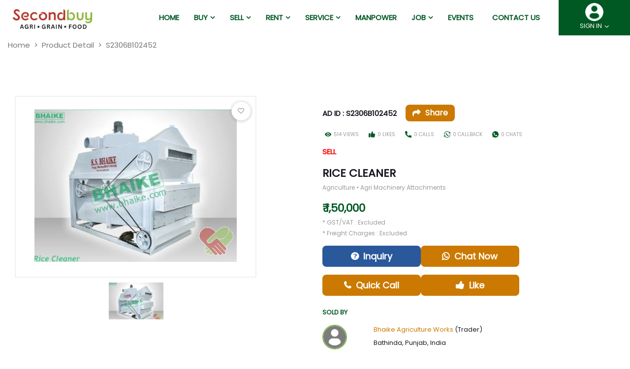

--- FILE ---
content_type: text/html; charset=UTF-8
request_url: https://secondbuy.in/post_detail?prod_id=S2306B102452
body_size: 68998
content:
<!DOCTYPE html>
<html lang="en">


<head>

  <title></title>
  <link rel="shortcut icon" type="image/png" href="https://secondbuy.in/assets/media/logo/favicon.png" />

  <meta property="og:locale" content="en_US" />
	<meta property="og:type" content="website" />
	<meta property="og:title" content="" />   
	<meta property="og:description" content="" />
	<meta property="og:url" content="https://secondbuy.in/post_detail?prod_id=S2306B102452&u_id=9648" />
	<meta property="og:site_name" content="SecondBuy" />
	<meta property="article:publisher" content="https://www.facebook.com/Secondbuy2" />
	<meta property="article:modified_time" content="2022-01-03T08:22:29+00:00" />
	<meta property="og:image" content="https://www.secondbuy.in/api/post_img/a3cb2b6b33529fa8f2c69c6ad2f1de4d.49" />
	<meta property="og:image:width" content="482" />
	<meta property="og:image:height" content="160" />
	<meta property="fb:app_id" content="2374297299279673" />
	<meta name="twitter:card" content="summary_large_image" />
	<meta name="twitter:creator" content="@Secondbuy2" />
	<meta name="twitter:site" content="@Secondbuy2" />
	<meta name="twitter:label1" content="Written by">
	<meta name="twitter:data1" content="admin">
	<meta name="twitter:label2" content="Est. reading time">
	<meta name="twitter:data2" content="1 minute">

  <meta charset="UTF-8">
  <meta name="viewport" content="width=device-width, initial-scale=1.0">

  <meta name="description" content="">
	<meta name="keywords" content="">
  
  <meta name="google-signin-client_id" content="586512509443-ed7v4fi08s9t77f7qbb22gqob3ae7g43.apps.googleusercontent.com">

  <!-- ==== don't delete/edit below links ==== -->
    <!-- google webmaster setup -->
    <meta name="google-site-verification" content="F6_hWE6lrZRD4ytxxgd4h5zq0icjQrhDW8_NMdHiiKY" />
  <!-- ==== ==== -->
  <link rel="canonical" href="https://secondbuy.in/post_detail" />
  <!-- css -->
  <link rel="stylesheet" href="https://secondbuy.in/assets/css/cdn/bootstrap.min.css">
  <!-- js plugin for country code with flag -->
  <link rel="stylesheet" href="https://secondbuy.in/assets_admin/plugins/intl-tel-input-17.0.0/css/intlTelInput.css">
  <!-- end -->
  <link rel="stylesheet" href="https://secondbuy.in/assets/css/scss/style.css">
  <link rel="stylesheet" href="https://secondbuy.in/assets/css/cdn/jquery-ui.css">
  <!-- <link rel="stylesheet" href="../website/assets/css/cdn/font-awesome.min.css"> -->
  <!-- slick slider css -->
  <link rel="stylesheet" type="text/css" href="https://cdnjs.cloudflare.com/ajax/libs/slick-carousel/1.9.0/slick.min.css">
  <link rel="stylesheet" type="text/css" href="https://cdnjs.cloudflare.com/ajax/libs/slick-carousel/1.9.0/slick-theme.min.css">
  <!-- <link rel="stylesheet" type="text/css" href="https://cdnjs.cloudflare.com/ajax/libs/slick-carousel/1.9.0/slick-theme.min.css"> -->
  <!-- end -->
  <!-- pretty checkbox -->
  <link rel="stylesheet" href="https://secondbuy.in/assets/css/cdn/pretty-checkbox.min.css">
  <!-- <link rel="stylesheet" href="https://cdn.jsdelivr.net/npm/pretty-checkbox@3.0/dist/pretty-checkbox.min.css" /> -->
  <link rel="stylesheet" href="https://cdnjs.cloudflare.com/ajax/libs/font-awesome/4.7.0/css/font-awesome.min.css" />
  <!-- <link rel="preconnect" href="https://fonts.gstatic.com"> -->
  <link href="https://fonts.googleapis.com/css2?family=Poppins&display=swap" rel="stylesheet">
  <!-- <link rel="stylesheet" href="https://use.fontawesome.com/releases/v5.13.0/css/all.css"> -->
  <!-- image zoom functionality plugin -->
  <link rel="stylesheet" href="https://cdnjs.cloudflare.com/ajax/libs/lightgallery/1.7.0/css/lightgallery.min.css" />
  <!-- End -->
  <link rel="stylesheet" href="https://cdn.materialdesignicons.com/5.4.55/css/materialdesignicons.min.css" />

  <script src="https://cdnjs.cloudflare.com/ajax/libs/jquery/3.5.1/jquery.min.js"></script>

  <script src="https://cdnjs.cloudflare.com/ajax/libs/lightgallery/1.7.0/js/lightgallery-all.min.js"></script>

  <script src="https://secondbuy.in/assets/js/jquery-ui.min.js"></script>
  <script src="https://secondbuy.in/assets/js/jquery.ui.autocomplete.scroll.min.js"></script>

  <script src="https://apis.google.com/js/platform.js"></script>
  
  <!-- Global site tag (gtag.js) - Google Analytics -->
  <script async src="https://www.googletagmanager.com/gtag/js?id=G-HRL0YVBKSN"></script>
  <script>
    window.dataLayer = window.dataLayer || [];
    function gtag(){dataLayer.push(arguments);}
    gtag('js', new Date());

    gtag('config', 'G-HRL0YVBKSN');
  </script>
  <script type="application/ld+json">
    {
        "@context" : "http://schema.org",
        "@type" : "Review",
        "name" : "Secondbuy",
        "url" : "https://secondbuy.in/post_detail?prod_id=S2306B102452&u_id=9648",
        "image" : "https://secondbuy.in/assets/media/logo/logo2.png",
        "author" : "Secondbuy",
        "reviewBody" : "",
        "reviewRating" : {
            "@type" : "Rating",
            "ratingValue" : "5"
        },
        "itemReviewed" : {
            "@type" : "LocalBusiness",
            "name" : "",
            "priceRange" : "$15 - $50",
            "image" : "https://secondbuy.in/assets/media/logo/logo2.png",
            "address" : {
                "@type" : "PostalAddress",
                "streetAddress" : "Flat No. 103 Block-C2A, HIG Flats Pocket-2, Sector-18B, Dwarka",
                "addressLocality" : "New Delhi",
                "addressRegion" : "IN",
                "postalCode" : "110078",
                "telephone" : "+917311155583",
                "addressCountry" : {
                    "@type" : "Country",
                    "name" : "India"
                }
            }
        }
    }
  </script>

  <!-- MS Clarity Code -->
  <script type="text/javascript">
    (function(c,l,a,r,i,t,y){
        c[a]=c[a]||function(){(c[a].q=c[a].q||[]).push(arguments)};
        t=l.createElement(r);t.async=1;t.src="https://www.clarity.ms/tag/"+i;
        y=l.getElementsByTagName(r)[0];y.parentNode.insertBefore(t,y);
    })(window, document, "clarity", "script", "jo75iv1ux9");
  </script>
  <!-- End MS Clarity Code -->
</head>

<body>
  <!-- header -->
  <header class="header-of-page">
    <div class="top-header  bg-header" id="h-scroll-sticky">
      <div class="header-content">


        <nav class="navbar navbar-expand-lg navbar-light">
          <button class="navbar-toggler" type="button" data-toggle="collapse" data-target="#navbarSupportedContent" aria-controls="navbarSupportedContent" aria-expanded="false" aria-label="Toggle navigation">
            <span class="navbar-toggler-icon"></span>
          </button>
          <a href="https://secondbuy.in/" class="company-logo ml-lg-2">
            <img src="https://secondbuy.in/assets/media/logo/logo2.png" class="logo" />
          </a>

          <div class="nav-menu collapse navbar-collapse" id="navbarSupportedContent">
            <div class="navbar-nav">              
              <!-- <div class="nav-item">
                <a class="nav-link" href="https://secondbuy.in/company">Company</a>
              </div> -->
              <!-- <div class="nav-item dropdown">
                <a class="nav-link" href="https://secondbuy.in/company"><span>Company<i class="iconfont icon_broad_back"></i></span></a>
                <div class="nav-menu-drop">
                  <ul class="menu-list">
                    <li>
                      <a class="nav-link nav-submenu" href="https://secondbuy.in/faq"><span>FAQs</span></a>
                    </li>
                      <a class="nav-link nav-submenu" hEventsref="https://secondbuy.in/policy/refund"><span>Refund Policy</span></a>
                    </li>
                  </ul>
                </div>
              </div> -->
              <div class="nav-item">
                <a href="https://secondbuy.in/"><span>Home</span></a>
              </div> 
              <div class="nav-item dropdown">
                <span>Buy<i class="iconfont icon_broad_back"></i></span>
                <div class="nav-menu-drop">
                  <ul class="menu-list">
                    <!-- <li>
                      <a class="nav-link nav-submenu" href="https://secondbuy.in/recentads"><span>Machinery</span></a>
                    </li>
                    <li>
                      <a class="nav-link nav-submenu" href="https://secondbuy.in/service" ><span>Services</span></a>
                    </li> -->
                    <li>
                      <a href="https://secondbuy.in/buy/new-machinery-equipment" class="nav-link nav-submenu">
                        <span>New Machinery & Equipments</span>
                      </a>
                    </li>
                    <li>
                      <a href="https://secondbuy.in/buy/used-machinery-equipment" class="nav-link nav-submenu">
                        <span>Used Machinery & Equipments</span>
                      </a>
                    </li>
                    <li>
                      <a href="https://secondbuy.in/buy/new-industrial-products" class="nav-link nav-submenu">
                        <span>New Industrial Products</span>
                      </a>
                    </li>
                    <li>
                      <a href="https://secondbuy.in/buy/used-industrial-products" class="nav-link nav-submenu">
                        <span>Used Industrial Products</span>
                      </a>
                    </li>
                    <li>
                      <a href="javascript:void(0)" class="nav-link nav-submenu">
                        <span>Rented Machinery & Equipment</span>
                      </a>
                    </li>
                    <li>
                      <a href="https://secondbuy.in/industrial-machine-services" class="nav-link nav-submenu">
                        <span>Indl. Service Providers</span>
                      </a>
                    </li>
                    <li>
                      <a class="nav-link nav-submenu" href="javascript:void(0);" id="manpower" data-toggle="modal" data-target="#manpower-msge">
                        <span>Technical Manpower (By App Only)</span>
                      </a>
                    </li>
                  </ul>
                </div>
              </div>
              <div class="nav-item dropdown">
                <span>Sell<i class="iconfont icon_broad_back"></i></span>
                <div class="nav-menu-drop">
                  <ul class="menu-list">
                    <!-- <li>
                      <a class="nav-link nav-submenu" href="https://secondbuy.in/User_machinery_post"><span>Machinery</span></a>
                    </li>
                    <li>
                      <a class="nav-link nav-submenu" href="https://secondbuy.in/User_service_post"><span>Service</span></a>
                    </li> -->
                    <li>
                      <a class="nav-link nav-submenu" href="https://secondbuy.in/sell/used-machinery-equipment/"><span>Machinery & Equipment (New or Used)</span></a>
                    </li>
                    <li>
                      <a class="nav-link nav-submenu" href="https://secondbuy.in/sell/industrial-products/"><span>Industrial Products (New or Used)</span></a>
                    </li>
                    <li>
                      <a class="nav-link nav-submenu" href="https://secondbuy.in/User_service_post"><span>Register Industrial Services</span></a>
                    </li>
                    <li>
                      <a class="nav-link nav-submenu" href="javascript:void(0);" id="post-job" data-toggle="modal" data-target="#post-resume"><span>Post Resume for Job (By App Only)</span></a>
                    </li>
                  </ul>
                </div>
              </div>
              <!-- <div class="nav-item dropdown">
                <span>Services<i class="iconfont icon_broad_back"></i></span>
                <div class="nav-menu-drop">
                  <ul class="menu-list">
                    <li>
                      <a class="nav-link nav-submenu" href="https://secondbuy.in/recentads"><span>Buy Machinery</span></a>
                    </li>
                    <li>
                      <a class="nav-link nav-submenu" href="https://secondbuy.in/User_machinery_post" ><span>Sell Machinery</span></a>
                    </li>
                    <li>
                      <a class="nav-link nav-submenu" href="https://secondbuy.in/User_service_post" ><span>Sell Service</span></a>
                    </li>
                    <li>
                      <a class="nav-link nav-submenu" href="https://secondbuy.in/service"><span>Service Provider</span></a>
                    </li>
                  </ul>
                </div>
              </div> -->
              <div class="nav-item dropdown">
                <span>Rent<i class="iconfont icon_broad_back"></i></span>
                <!-- <a href="javascript:void(0);"><span>Rent</span></a> -->
                <div class="nav-menu-drop">
                  <ul class="menu-list">
                    <li>
                      <a class="nav-link nav-submenu" href="javascript:void(0);"><span>Rented Machinery & Equipment</span></a>
                    </li>
                    <li>
                      <a class="nav-link nav-submenu" href="https://secondbuy.in/rent/machinery-equipment"><span>Rent Out Machinery & Equipment</span></a>
                    </li>
                  </ul>
                </div>
              </div>
              <div class="nav-item dropdown">
                <span>Service<i class="iconfont icon_broad_back"></i></span>
                <!-- <a href="<#?= base_url('service') ?>"><span>Service</span></a> -->
                <div class="nav-menu-drop">
                  <ul class="menu-list">
                    <li>
                      <a class="nav-link nav-submenu" href="https://secondbuy.in/industrial-machine-services"><span>Find Industrial Service Providers</span></a>
                    </li>
                  </ul>
                </div>
              </div>
              <div class="nav-item">
                <a href="javascript:void(0);" id="manpower" data-toggle="modal" data-target="#manpower-msge"><span>Manpower</span></a>
              </div>
              <div class="nav-item dropdown">
                <span>Job<i class="iconfont icon_broad_back"></i></span>
                <div class="nav-menu-drop">
                  <ul class="menu-list">
                    <li>
                      <a class="nav-link nav-submenu" href="javascript:void(0)" id="apply-job" data-toggle="modal" data-target="#apply-job-popup"><span>Apply for a Technical Job</span></a>
                    </li>
                  </ul>
                </div>
              </div>
              <div class="nav-item">
                <a href="https://secondbuy.in/event"><span>Events</span></a>
              </div>              
              <div class="nav-item">
                <a class="nav-link" href="https://secondbuy.in/contact">Contact us</a>
              </div>
            </div>
          </div>
          <div class="header-user">
            <div class="user">
                              <img src="https://secondbuy.in/assets/media/logo/profile.png" class="profile" />
                            <!-- <a href="#" class="login n-size"></a>SIGN IN</a> -->
              <div class="dropdown text-center">
                                  <span>SIGN IN</span><i class="iconfont icon_broad_back"></i>
                                <div class="p-menu">
                  <ul class="menu-list">
                                          <li>
                        <a href="https://secondbuy.in/login" class="nav-submenu"><span>Login</span></a>
                      </li>
                      <li>
                        <a href="https://secondbuy.in/login/register" class="nav-submenu"><span>Register</span></a>
                      </li>
                                      </ul>
                </div>
              </div>
            </div>
          </div>
        </nav>
      </div>
    </div>
  </header>
  <!-- End header --><div id="fb-root"></div>
<main>
  <div class="main-content min-top">
    <!-- Breadcrumb -->
    <nav aria-label="breadcrumb">
      <ol class="breadcrumb secndbuy-breadcrumb mb-0">
        <li class="breadcrumb-item"><a href="https://secondbuy.in/">Home</a></li>
        <li class="breadcrumb-item"><a>Product Detail</a></li>
        <li class="breadcrumb-item active" aria-current="page">S2306B102452</li>
      </ol>
    </nav>
    <!-- End breadcrumb -->
    <div class="container wrap-body">
      <section>
        <div class="container">
          <div class="row">
            <div class="col-lg-12">
              <h1 class="htag pheading"></h1>
            </div>
          </div>
        </div>
      </section>
      <!-- post detail -->
      <section class="post-detail-banner mt-0" id="post-section">
        <div class="row post-info">

          <div class="col-md-5 col-lg-5">
            <!-- favourite icon -->
            <span class="favourite-icon">
                              <i class="fa fa-heart-o req-iicon wish-icon" aria-hidden="true" data-wishlist="likepost"></i>
                          </span>

            <div class="row">
              <div class="col-lg-12">
                <div class="p-contain">
                  <div class="post-details" id="prod-banner-slider">
                                          <a href="https://www.secondbuy.in/api/post_img/a3cb2b6b33529fa8f2c69c6ad2f1de4d.49" class="image-link">
                        <img src="https://www.secondbuy.in/api/post_img/a3cb2b6b33529fa8f2c69c6ad2f1de4d.49" class="post-img" style="width:100%;" />
                      </a>
                                      </div>
                </div>
              </div>
            </div>
            <div class="row">
              <div class="col-lg-12 mb-3">
                <div class="" id="prod-banner-slider-nav">
                                      <div class="slider-image-container">
                      <img src="https://www.secondbuy.in/api/post_img/a3cb2b6b33529fa8f2c69c6ad2f1de4d.49" class="preview-img" />
                    </div>
                                  </div>
              </div>
            </div>
          </div>

          <div class="offset-lg-1 col-md-7 col-lg-6">
            <!-- feature tag -->
            <div class="card-img-container featured my-2">
                          </div>
            <!-- post id & report -->
            <p>
              <span class="post-ad">AD ID : S2306B102452</span>
                            
              <!-- Share Button -->
              <span style="display: inline-block;">
                <a class="share-feature">
                  <i class="fa fa-share share-icon"></i>
                  <span class="context position">Share</span>
                </a>
                <div class="social-icon-container" style="display: none;">
                  <div class="row">
                    <div class="col-2 col-md-2 col-lg-2">
                      <div id="fb-share-button">
                        <svg viewBox="0 0 12 12" preserveAspectRatio="xMidYMid meet">
                          <path class="svg-icon-path" d="M9.1,0.1V2H8C7.6,2,7.3,2.1,7.1,2.3C7,2.4,6.9,2.7,6.9,3v1.4H9L8.8,6.5H6.9V12H4.7V6.5H2.9V4.4h1.8V2.8 c0-0.9,0.3-1.6,0.7-2.1C6,0.2,6.6,0,7.5,0C8.2,0,8.7,0,9.1,0.1z"></path>
                        </svg>
                      </div>
                    </div>
                    <div class="col-2 col-md-2 col-lg-2">
                      <a href="https://wa.me/send?text=https%3A%2F%2Fsecondbuy.in%2Fpost_detail%3Fprod_id%3DS2306B102452" target="_blank">
                        <img src="https://secondbuy.in/assets/media/social/whatsapp.png" alt="whatsapp" class="social-icon" />
                      </a>
                    </div>
                    <div class="col-2 col-md-2 col-lg-2">
                      <a href="mailto:?subject=Rice Cleaner&amp;body= Rice Cleaner. link: https://secondbuy.in/post_detail?prod_id=S2306B102452" target="_blank" title="Share on Mail">
                        <img src="https://secondbuy.in/assets/media/social/email.svg" alt="email" class="social-icon" />
                      </a>
                    </div>
                    <div class="col-2 col-md-2 col-lg-2">
                    <button onclick="copyToClipboard()" title="Copy Link" class="social-icon-button circular-icon">
                    <img src="https://secondbuy.in/assets/media/social/copy-toc-clipboard.png" alt="copy" class="social-icon circular-img" />
                    </button>
                  </div>
                  </div>
                </div>
              </span>
            </p>
            <!-- request count -->
            <div class="view-enquiry">
              <ul class="req-count">
                <li>
                  <div class="vsc contain-support pdtail">
                    <span><img src="https://secondbuy.in/assets/media/view-icon.png" class="post-info view-icon"></span><span class="vsc-text">514 views</span>
                  </div>
                </li>
                <li>
                  <div class="vsc contain-support pdtail">
                    <span><img src="https://secondbuy.in/assets/media/like.png" class="post-info"></span><span class="vsc-text">0 LIKES</span>
                  </div>
                </li>
                <li>
                  <div class="vsc contain-view pdtail">
                    <span><img src="https://secondbuy.in/assets/media/phone.png" class="post-info"></span><span class="vsc-text">0 Calls</span>
                  </div>
                </li>
                <li>
                  <div class="vsc contain-support pdtail">
                    <span><img src="https://secondbuy.in/assets/media/callback.png" class="post-info"></span><span class="vsc-text">0 callback</span>
                  </div>
                </li>
                <li>
                  <div class="vsc contain-support pdtail">
                    <span><img src="https://secondbuy.in/assets/media/chat.png" class="post-info"></span><span class="vsc-text">0 chats</span>
                  </div>
                </li>

              </ul><style>
  /* Ensures the button matches the size and alignment of other social media icons */
  .social-icon-button {
    background: none;
    border: none;
    padding: 0;
    cursor: pointer;
  }

  /* Style for making the button circular */
  .circular-icon {
    width: 40px; /* Match the size to other icons */
    height: 40px;
    border-radius: 50%; /* Makes the button circular */
    border: 1px solid lightgray;
    display: flex;
    align-items: center;
    justify-content: center;
    background-color: #f1f1f1; /* Set to match other icon backgrounds */
  }

  /* Style for the circular image inside the button */
  .circular-img {
    width: 24px; /* Adjust size to match icon size */
    height: 24px;
  }

  /* Optional hover effect for better UX */
  .circular-icon:hover {
    background-color: #e0e0e0; /* Change background on hover */
  }
</style>

<script>
  function copyToClipboard() {
    const url = "https://secondbuy.in/post_detail?prod_id=S2306B102452";
    navigator.clipboard.writeText(url).then(() => {
      alert("Link copied to clipboard!");
    }).catch(err => {
      console.error("Failed to copy: ", err);
    });
  }
</script>
            </div>
            <!-- post type -->
            <p class="post-ad sell">SELL</p>
            <!-- post info -->
            <p class="norm-heading n-second mb-1">Rice Cleaner            </p>
            <p class="event-slogan grey-clr">Agriculture • Agri Machinery Attachments</p>
                          <p class="norm-heading mb-1">₹ 1,50,000</p>
                        <p class="event-slogan grey-clr mb-1">* GST/VAT : Excluded</p>
            <p class="event-slogan grey-clr">* Freight Charges : Excluded</p>
            
            <!-- upper request buttons -->
            <!-- <div class="icons-button-container">
              <button onclick="userRequest('5')"><span><i class="fa fa-whatsapp icon" aria-hidden="true"></i>Chat Now</span></button>
                              <a href="https://secondbuy.in/post_detail?prod_id=S2306B102452" style="background-color: #29589b;" onclick="userRequest('2')"><span><i class="fa fa-question-circle icon" aria-hidden="true"></i>Inquiry</span></a>
                          </div> -->

            <div class="icons-button-container">
              <a  href="https://secondbuy.in/contact" style="background-color: #29589b;"><span><i class="fa fa-question-circle icon" aria-hidden="true"></i>Inquiry</span></a>
              <button onclick="userRequest('5')"><span><i class="fa fa-whatsapp icon" aria-hidden="true"></i>Chat Now</span></button>
            </div>
            

            <!-- Buy now button -->
            <!--               <div class="buy-now-button-container">
                <button id="open-popup" class="buy-now-button">BUY NOW</button>
                <div id="popup" class="popup" style="display: none;">
                  <form method="POST" action="https://secondbuy.in/post_detail?prod_id=S2306B102452">
                    <div>
                      <span id="close-button" class="close-button">&times;</span>
                    </div>
                    <h6>Add a mobile number to receive a call from</h6>
                    <h5>Bhaike Agriculture Works </h5>

                    <div class="fields-row">
                      <div class="form-row">
                        <label for="m-number">Phone Number:</label>

                        <div class="input-field-container">
                          <div class="dy-contry-code">
                            <select name="c_code" class="form-control custom-size txt-center downarrow-lg plugbg-embed country-select" id="telephone"></select>
                            <input type="hidden" name="country_code" id="getCountryCode" value="" />
                          </div>
                          <input type="text" class="form-control custom-size txt-center downarrow-lg m-input" onkeypress="return onlyNumberKey(event)" id="m-number" name="mobile_no" placeholder="Enter Mobile Number" autocomplete="off" value="" minlength="8" maxlength="13" required />
                        </div>
                      </div>

                      <div class="form-row">
                        <label for="state">State:</label>
                        <select id="state" name="state" class="form-control custom-size txt-center downarrow-lg state-list" required>
                          <option value="" disabled selected>Select State</option>
                          <option value=1>Andaman and Nicobar Islands</option><option value=2>Andhra Pradesh</option><option value=3>Arunachal Pradesh</option><option value=4>Assam</option><option value=5>Bihar</option><option value=6>Chandigarh</option><option value=7>Chhattisgarh</option><option value=8>Dadra and Nagar Haveli</option><option value=9>Daman and Diu</option><option value=10>Delhi</option><option value=11>Goa</option><option value=12>Gujarat</option><option value=13>Haryana</option><option value=14>Himachal Pradesh</option><option value=15>Jammu and Kashmir</option><option value=16>Jharkhand</option><option value=17>Karnataka</option><option value=19>Kerala</option><option value=20>Lakshadweep</option><option value=21>Madhya Pradesh</option><option value=22>Maharashtra</option><option value=23>Manipur</option><option value=24>Meghalaya</option><option value=25>Mizoram</option><option value=26>Nagaland</option><option value=29>Odisha</option><option value=31>Pondicherry</option><option value=32>Punjab</option><option value=33>Rajasthan</option><option value=34>Sikkim</option><option value=35>Tamil Nadu</option><option value=36>Telangana</option><option value=37>Tripura</option><option value=38>Uttar Pradesh</option><option value=39>Uttarakhand</option><option value=41>West Bengal</option>                        </select>
                      </div>
                    </div>
                    <button onclick="buyNowRequest()" class="pop-up-btn">BUY NOW</button>
                  </form>
                </div>
              </div>
                         -->
            <!-- lower request buttons -->
            <div class="icons-button-container">
            <button id="quick-call" data-toggle="modal" data-target="#quick-call-msge"><span><i class="fa fa-phone icon" aria-hidden="true"></i>Quick Call</span></button>  
                              <a href="https://secondbuy.in/post_detail?prod_id=S2306B102452" onclick="userRequest('1')"><span><i class="fa fa-thumbs-up icon" aria-hidden="true"></i>Like</span></a>
                          </div>

            <!-- sold by -->
            <div class="row my-4">
              <div class="col-lg-12">
                <p class="col-head-tag">SOLD BY</p>
              </div>
              <div class="col-md-12 col-lg-12">
                <div class="card sold-by">
                  <div class="row">
                    <div class="col-2 col-lg-2">
                                              <img src="https://secondbuy.in/assets/media/sellerprofile.png" class="seller-profile" />
                                          </div>
                    <div class="col-9 col-lg-9 my-auto">
                      <div class="card-body text-body p-0">
                        <p><span class="soldby">Bhaike Agriculture Works </span> (Trader)</p>
                        <p>Bathinda, Punjab, India</p>
                      </div>
                    </div>
                  </div>
                </div>
              </div>
            </div>
          </div>
        </div>

        <!-- product description -->
        <div class="row description post-info">
          <div class="col-lg-12">
            <p><span class="col-head-tag">Posted on :- </span><span class="about-content-txt">19 Jun 2023</span></p>
            <p class="col-head-tag">Description</p>
            <p class="about-content-txt">It has been designed to remove stones, unwanted dust and broken grains from rice. The aspirator remove dust like particle from rice. The destoner removes all sizes of stones from the rice. The grader remove the broken rice from whole rice.            </p>
          </div>

        </div>
        <div class="row post-info my-3">
          <!-- product specification -->
          <div class="col-lg-6 prod-specification mb-3">
            <p class="col-head-tag mb-0">Specification</p>
            <table class="table">
              <tbody>
                <tr>
                  <td class="title">Mfg. By / Brand Name</td>
                  <td>Bhaike Agriculture Works</td>
                </tr>
                <tr>
                  <td class="title">Year of manufacture</td>
                  <td>2023</td>
                </tr>
                <tr>
                  <td class="title">size</td>
                  <td>-</td>
                </tr>
                <tr>
                  <td class="title">power</td>
                  <td>-</td>
                </tr>
                <tr>
                  <td class="title">Weight</td>
                  <td>-</td>
                </tr>
                <tr>
                  <td class="title">location</td>
                  <td>Bathinda, Punjab, India</td>
                </tr>
                <tr>
                  <td class="title">Machine type</td>
                  <td>
                                      -</td>
                                </tr>
                <tr>
                  <td class="title">Seller type</td>
                  <td>
                                          -                                      </td>
                </tr>
              </tbody>

            </table>
          </div>
          <!-- service provider -->
          <div class="col-lg-6 service-provider">
            <p class="col-head-tag mb-0">Service provider</p>
            <table class="table">
              <tbody>
                <tr>
                  <td class="title">Service provider</td>
                  <td>N.A.</td>
                </tr>
                <tr>
                  <td class="title">contact number</td>
                  <td>
                                          N.A.                                      </td>
                </tr>

              </tbody>

            </table>
          </div>
        </div>
      </section>

      <!-- Other ads by seller -->
      <section class="recent-ads search-bar top-border">
        <p class="style-heading espace m-0">Other Ads by Seller</p>
        <div class="row mb-5">
                        <div class="col-lg-3 col-md-4 ">
                <a href="https://secondbuy.in/post_detail?prod_id=S2306B102454">
                  <div class="card ads-ads">
                    <div class="card-img-container featured">
                      <img src="https://www.secondbuy.in/api/post_img/eeef86fdbf1e4d46680e63f34ef01881.11" width="150" height="150" class="recent-ads-img">
                                          </div>
                    <div class="card-body recent-ads-content">
                      <p class="machine-year"><span>New</span><span></span></p>
                      <p class="card-title">Mini Silk Polisher</p>
                      <p class="card-sub-title">Agriculture  •  Agri Machinery Attachments</p>
                                              <P class="price-tag">₹ 2,50,000</P>
                                            <p class="card-sub-title">Bathinda, Punjab, India</p>
                      <p class="card-sub-title">Posted on - 19 Jun 2023</p>
                    </div>
                  </div>
                </a>
              </div>
                          <div class="col-lg-3 col-md-4 ">
                <a href="https://secondbuy.in/post_detail?prod_id=S2306B102453">
                  <div class="card ads-ads">
                    <div class="card-img-container featured">
                      <img src="https://www.secondbuy.in/api/post_img/92135bff451b0d7cc7708bca211f671d.53" width="150" height="150" class="recent-ads-img">
                                          </div>
                    <div class="card-body recent-ads-content">
                      <p class="machine-year"><span>New</span><span></span></p>
                      <p class="card-title">Rice Length Grader</p>
                      <p class="card-sub-title">Agriculture  •  Agri Machinery Attachments</p>
                                              <P class="price-tag">₹ 2,00,000</P>
                                            <p class="card-sub-title">Bathinda, Punjab, India</p>
                      <p class="card-sub-title">Posted on - 19 Jun 2023</p>
                    </div>
                  </div>
                </a>
              </div>
                          <div class="col-lg-3 col-md-4 ">
                <a href="https://secondbuy.in/post_detail?prod_id=S2306B102452">
                  <div class="card ads-ads">
                    <div class="card-img-container featured">
                      <img src="https://www.secondbuy.in/api/post_img/a3cb2b6b33529fa8f2c69c6ad2f1de4d.49" width="150" height="150" class="recent-ads-img">
                                          </div>
                    <div class="card-body recent-ads-content">
                      <p class="machine-year"><span>New</span><span></span></p>
                      <p class="card-title">Rice Cleaner</p>
                      <p class="card-sub-title">Agriculture  •  Agri Machinery Attachments</p>
                                              <P class="price-tag">₹ 1,50,000</P>
                                            <p class="card-sub-title">Bathinda, Punjab, India</p>
                      <p class="card-sub-title">Posted on - 19 Jun 2023</p>
                    </div>
                  </div>
                </a>
              </div>
                          <div class="col-lg-3 col-md-4 ">
                <a href="https://secondbuy.in/post_detail?prod_id=S2306B102451">
                  <div class="card ads-ads">
                    <div class="card-img-container featured">
                      <img src="https://www.secondbuy.in/api/post_img/7d138641c67f73da6707dca161889b59.40" width="150" height="150" class="recent-ads-img">
                                          </div>
                    <div class="card-body recent-ads-content">
                      <p class="machine-year"><span>New</span><span></span></p>
                      <p class="card-title">Paddy De-Husker</p>
                      <p class="card-sub-title">Agriculture  •  Agri Machinery Attachments</p>
                                              <P class="price-tag">₹ 3,60,000</P>
                                            <p class="card-sub-title">Bathinda, Punjab, India</p>
                      <p class="card-sub-title">Posted on - 19 Jun 2023</p>
                    </div>
                  </div>
                </a>
              </div>
                          <div class="col-lg-3 col-md-4 ">
                <a href="https://secondbuy.in/post_detail?prod_id=S2306B102450">
                  <div class="card ads-ads">
                    <div class="card-img-container featured">
                      <img src="https://www.secondbuy.in/api/post_img/964b93422d8685e9ec0833ee36a559a1.38" width="150" height="150" class="recent-ads-img">
                                          </div>
                    <div class="card-body recent-ads-content">
                      <p class="machine-year"><span>New</span><span></span></p>
                      <p class="card-title">Paddy Separator (BTF)</p>
                      <p class="card-sub-title">Agriculture  •  Agri Machinery Attachments</p>
                                              <P class="price-tag">₹ 4,50,000</P>
                                            <p class="card-sub-title">Bathinda, Punjab, India</p>
                      <p class="card-sub-title">Posted on - 19 Jun 2023</p>
                    </div>
                  </div>
                </a>
              </div>
                          <div class="col-lg-3 col-md-4 ">
                <a href="https://secondbuy.in/post_detail?prod_id=S2306B102449">
                  <div class="card ads-ads">
                    <div class="card-img-container featured">
                      <img src="https://www.secondbuy.in/api/post_img/20a7c6104b73ff8f2faf424b96f4f5e1.34" width="150" height="150" class="recent-ads-img">
                                          </div>
                    <div class="card-body recent-ads-content">
                      <p class="machine-year"><span>New</span><span></span></p>
                      <p class="card-title">Paddy De-Stoner</p>
                      <p class="card-sub-title">Agriculture  •  Agri Machinery Attachments</p>
                                              <P class="price-tag">₹ 1,90,000</P>
                                            <p class="card-sub-title">Bathinda, Punjab, India</p>
                      <p class="card-sub-title">Posted on - 19 Jun 2023</p>
                    </div>
                  </div>
                </a>
              </div>
                          <div class="col-lg-3 col-md-4 ">
                <a href="https://secondbuy.in/post_detail?prod_id=S2306B102448">
                  <div class="card ads-ads">
                    <div class="card-img-container featured">
                      <img src="https://www.secondbuy.in/api/post_img/0514c5124746aba50bb5e8c9f3771e0d.55" width="150" height="150" class="recent-ads-img">
                                          </div>
                    <div class="card-body recent-ads-content">
                      <p class="machine-year"><span>New</span><span></span></p>
                      <p class="card-title">Four Tier Plan Sifter</p>
                      <p class="card-sub-title">Agriculture  •  Agri Machinery Attachments</p>
                                              <P class="price-tag">₹ 2,00,000</P>
                                            <p class="card-sub-title">Bathinda, Punjab, India</p>
                      <p class="card-sub-title">Posted on - 19 Jun 2023</p>
                    </div>
                  </div>
                </a>
              </div>
                          <div class="col-lg-3 col-md-4 ">
                <a href="https://secondbuy.in/post_detail?prod_id=S2306B102447">
                  <div class="card ads-ads">
                    <div class="card-img-container featured">
                      <img src="https://www.secondbuy.in/api/post_img/47ebc7c615156800352a0ce40734b3ef.36" width="150" height="150" class="recent-ads-img">
                                          </div>
                    <div class="card-body recent-ads-content">
                      <p class="machine-year"><span>New</span><span></span></p>
                      <p class="card-title">Paddy Separator</p>
                      <p class="card-sub-title">Agriculture  •  Agri Machinery Attachments</p>
                                              <P class="price-tag">₹ 1,50,000</P>
                                            <p class="card-sub-title">Bathinda, Punjab, India</p>
                      <p class="card-sub-title">Posted on - 19 Jun 2023</p>
                    </div>
                  </div>
                </a>
              </div>
                          <div class="col-lg-3 col-md-4 ">
                <a href="https://secondbuy.in/post_detail?prod_id=S2306B102446">
                  <div class="card ads-ads">
                    <div class="card-img-container featured">
                      <img src="https://www.secondbuy.in/api/post_img/93d75ca731ed2df887f111d1e6a3d246.28" width="150" height="150" class="recent-ads-img">
                                          </div>
                    <div class="card-body recent-ads-content">
                      <p class="machine-year"><span>New</span><span></span></p>
                      <p class="card-title">Vertical Rice Whitener</p>
                      <p class="card-sub-title">Agriculture  •  Agri Machinery Attachments</p>
                                              <P class="price-tag">₹ 3,00,000</P>
                                            <p class="card-sub-title">Bathinda, Punjab, India</p>
                      <p class="card-sub-title">Posted on - 19 Jun 2023</p>
                    </div>
                  </div>
                </a>
              </div>
                          <div class="col-lg-3 col-md-4 ">
                <a href="https://secondbuy.in/post_detail?prod_id=S2306B102445">
                  <div class="card ads-ads">
                    <div class="card-img-container featured">
                      <img src="https://www.secondbuy.in/api/post_img/8db9390774e71d09dfc3940df53f2b7f.25" width="150" height="150" class="recent-ads-img">
                                          </div>
                    <div class="card-body recent-ads-content">
                      <p class="machine-year"><span>New</span><span></span></p>
                      <p class="card-title">Rice De Stoner </p>
                      <p class="card-sub-title">Agriculture  •  Agri Machinery Attachments</p>
                                              <P class="price-tag">₹ 1,50,000</P>
                                            <p class="card-sub-title">Bathinda, Punjab, India</p>
                      <p class="card-sub-title">Posted on - 19 Jun 2023</p>
                    </div>
                  </div>
                </a>
              </div>
                    </div>
      </section>

      <!-- similar post -->
      <section class="recent-ads search-bar top-border">
        <div class="extra-margin m-0">
          <!-- <div class="container"> -->
          <p class="style-heading espace m-0">Similar Ads</p>
          <div class="row" id="similar-ads">
                      </div>
          <!-- </div> -->
        </div>
      </section>

    </div>
  </div>
</main>
<!-- End Main -->

<!-- report popup -->
<div class="modal fade" id="report-ad" tabindex="-1" role="dialog" aria-labelledby="report-adTitle" aria-hidden="true">
  <div class="modal-dialog modal-dialog-centered" role="document">
    <div class="modal-content">
      <form action="javascript:void(0)" method="POST">
        <div class="modal-header report-modal-header">
          <h5 class="modal-title" id="exampleModalLongTitle">Confirm Report</h5>
          <button type="button" class="close close-icon" data-dismiss="modal" aria-label="Close">
            <span aria-hidden="true">&times;</span>
          </button>
        </div>
        <div class="modal-body body-contain-reason">
          <p>Please make sure you want to report this Ad with Secondbuy Team</p>
          <p>Ad ID - S2306B102452</p>
          <ul class="post-reason-box">
            <li><input type="radio" class="radio-btn" id="dupads" name="rep-ads" value="Duplicate Ad" required /><label for="dupads"> Duplicate Ad</label></li>
            <li><input type="radio" class="radio-btn" id="fraudads" name="rep-ads" value="Fraud" required /><label for="fraudads"> Fraud</label></li>
            <li><input type="radio" class="radio-btn" id="offensicecont" name="rep-ads" value="Offensive Content" required /><label for="offensicecont"> Offensive Content</label></li>
            <li><input type="radio" class="radio-btn" id="alreadyexist" name="rep-ads" value="Product Already Sold" required /><label for="alreadyexist"> Product Already Sold</label></li>
          </ul>
        </div>
        <div class="modal-footer report-modal-footer">
          <button type="button" class="btn close-bttn" data-dismiss="modal">Cancel</button>
          <button type="submit" class="btn report-bttn" id="report-post">Report</button>
        </div>
      </form>
    </div>
  </div>
</div>
<!-- popup end -->

<!-- post quick call modal -->
<div class="modal fade" id="quick-call-msge" tabindex="-1" role="dialog" aria-labelledby="feature_success_messageTitle" aria-hidden="true">
  <div class="modal-dialog modal-dialog-centered" role="document">
    <div class="modal-content modal-structure">
      <div class="modal-header quick-call-modal-header">
        <h5 class="modal-title" class="modal-heading">Message</h5>
      </div>
      <div class="modal-body">
        <p class="mb-0">Call is Possible by App Only.  Click to download <a href="https://play.google.com/store/apps/details?id=ai.secondbuy.www.secondbuy&hl=en" target="_blank">Android</a> or <a href="https://apps.apple.com/us/app/secondbuy/id1469031762?ls=1" target="_blank">iOS</a> Or Search Secondbuy in play store or app store.</p>
      </div>
      <div class="modal-footer quick-call-modal-footer">
        <a href="javascript:void(0)" class="text-sunset-orange" data-dismiss="modal">Close</a>
      </div>
    </div>
  </div>
</div>
to

<!--========== Load plugin library for country code ===========-->
<!-- Use as a Vanilla JS plugin -->
<script src="https://secondbuy.in/assets_admin/plugins/intl-tel-input-17.0.0/js/intlTelInput.js"></script>

<!-- Use as a jQuery plugin -->
<script src="https://secondbuy.in/assets_admin/plugins/intl-tel-input-17.0.0/js/intlTelInput-jquery.js"></script>

<script>
  // Vanilla Javascript used to get country code
  var input = document.querySelector("#telephone");
  $("#telephone").intlTelInput({
    hiddenInput: "full",
    separateDialCode: true,
    preferredCountries: ["in", "us"],
    utilsScript: "https://secondbuy.in/assets_admin/plugins/intl-tel-input-17.0.0/js/utils.js"
  });

  $('.btn.btn-smt').on('click', function() {
    var telInput = $('#telephone');
    var getCode = telInput.intlTelInput('getSelectedCountryData').dialCode;
    var inputF = document.getElementById("getCountryCode");
    inputF.value = getCode;
  });

  // share button
  $(document).ready(function() {
    $(".share-feature").click(function(e) {
      e.preventDefault();
      $(".social-icon-container").toggle();
    });

    $(document).click(function(e) {
    var container = $(".share-feature");
    if (!container.is(e.target) && container.has(e.target).length === 0) {
      $(".social-icon-container").hide();
    }
  });

  })

  $(document).ready(function() {
    // wishlist like/dislike
    $('.wish-icon').on("click", function() {
      var dataAttribute = $(this).data('wishlist');
      
      $.ajax({
        url: 'Post_detail/wishList',
        type: 'POST',
        data: {
          'post_id': "S2306B102452",
          'endpoint': dataAttribute
        },
        success: function(response) {
          var response = JSON.parse(response);
          if (response['error'] == "not login") {
            window.location = "https://secondbuy.in/login?next=https%3A%2F%2Fsecondbuy.in%2Fpost_detail%3Fprod_id%3DS2306B102452";
          } else {
            if (dataAttribute == "likepost") {
              $('.wish-icon').data('wishlist', 'unlikepost');
              $('.wish-icon').removeClass("fa-heart-o");
              $('.wish-icon').addClass("fa-heart");
            } else if (dataAttribute == "unlikepost") {
              $('.wish-icon').removeClass("fa-heart");
              $('.wish-icon').addClass("fa-heart-o");
              $('.wish-icon').data('wishlist', 'likepost');
            }
          }
        },
      });
    });

    // for report post
    $('#report-post').on('click', function() {
      var report_reason = $('input[name="rep-ads"]:checked').val();
      $.ajax({
        url: 'User_request/reportPost',
        type: 'POST',
        data: {
          'post_id': "S2306B102452",
          'report_reason': report_reason,
          'post_type': 'machinery'
        },
        success: function(response) {
          var res = JSON.parse(response);
          if (res['error'] == "not login") {
            $('#report-ad').modal('hide');
            // $('#errorpopup').modal();
            window.location = "https://secondbuy.in/login?next=https%3A%2F%2Fsecondbuy.in%2Fpost_detail%3Fprod_id%3DS2306B102452";
          } else {
            if (res.result === "true") {
              $('#report-ad').modal('hide');
            }
          }
        },
      });
    });

    // for quick call popup
    $('#quick-call').click(function() {
      $('#quick-call-msge').modal('show');
    });
  });

  // Ajax for user-request
  function userRequest(request) {
    $.ajax({
      url: 'User_request/requestFor',
      type: 'POST',
      data: {
        'post_id': "S2306B102452",
        'request': request
      },
      success: function(response) {
        var res = JSON.parse(response);
        if (res['error'] == "not login") {
          // $('#errorpopup').modal();
          window.location = "https://secondbuy.in/login?next=https%3A%2F%2Fsecondbuy.in%2Fpost_detail%3Fprod_id%3DS2306B102452";
        } else {
          if (request == '2') {
            $(".req-icon.callback").css("background-color", "#29589b");
          }
          if (request == '1') {
            $(".fa-thumbs-o-up").addClass("fa-thumbs-up");
            $(".fa-thumbs-up").removeClass("fa-thumbs-o-up");
          }
          if (res.data.enquiry === "true") {
            var url = "https://wa.me/" + 9872657452;
            window.open(url, '_blank');
          }
        }
      },
    });
  }

  // Ajax for buynow-request
  function buyNowRequest() {
    var countryCode = "+" + $("#telephone").intlTelInput("getSelectedCountryData").dialCode;
    var phoneNumber = countryCode + $('#m-number').val();
    var state = $('#state').val();

    $.ajax({
      url: 'Buynow_request/requestFor',
      type: 'POST',
      data: {
        'post_id': "S2306B102452",
        'country_code': countryCode,
        'mobile_no': phoneNumber,
        'state_id': state
      },
      success: function(response) {
        console.log(response)
        window.location = "https://secondbuy.in/thankyou_buynow?prod_id=S2306B102452";
      },
    });
  }

  // jquery plugin for fullsize image
  $(document).ready(function() {
    $('.post-details').lightGallery({
      selector: '.image-link',
      download: false,
      loop: false,
      actualSize: false,
      autoplayControls: false,
      share: false
    });
  });

  // facebook button script
  var fbButton = document.getElementById('fb-share-button');
  var url = window.location.href;

  fbButton.addEventListener('click', function() {
    window.open('https://www.facebook.com/sharer/sharer.php?u=' + url,
      'facebook-share-dialog',
      'width=800,height=600'
    );
    return false;
  });

  /* This is my script */
  document.addEventListener('DOMContentLoaded', function() {
    const openButton = document.getElementById('open-popup');
    const popup = document.getElementById('popup');
    const closeButton = document.getElementById('close-button');

    openButton.addEventListener('click', function() {
      popup.style.display = 'block';
    });

    closeButton.addEventListener('click', function() {
      popup.style.display = 'none';
    });
  });
</script>
<style>
  /* Ensures the button matches the size and alignment of other social media icons */

  /* Style for making the button circular */
  .circular-icon {
    width: 50px; /* Match the size to other icons */
    height: 50px;
    border: 1px solid lightgray;
    border-radius: 50%; /* Makes the button circular */
    display: flex;
    align-items: center;
    justify-content: center;
    background-color: white; /* Set to match other icon backgrounds */
  }

  /* Style for the circular image inside the button */
  .circular-img {
    width: 24px; /* Adjust size to match icon size */
    height: 24px;
  }

  /* Optional hover effect for better UX */
  .circular-icon:hover {
    background-color: #e0e0e0; /* Change background on hover */
  }
</style>

<script>
  function copyToClipboard() {
    const url = "https://secondbuy.in/post_detail?prod_id=S2306B102452";
    navigator.clipboard.writeText(url).then(() => {
      alert("Link Is copied!");
    }).catch(err => {
      console.error("Failed to copy: ", err);
    });
  }
</script>

<!-- Footer -->
<footer>
  <section class="about-company bg-footercolr py-4">
    <!-- <div class="row"> -->
    <div class="text-center">
      <p class="app-heading">DOWNLOAD THE APP NOW ></p>

      <a href="https://apps.apple.com/us/app/secondbuy/id1469031762?ls=1" target="_blank"><span><img src="https://secondbuy.in/assets/media/home/app-store.png" class="app-downloadlink-img" /></span></a>
      <a href="https://play.google.com/store/apps/details?id=ai.secondbuy.www.secondbuy&hl=en" target="_blank"><span><img src="https://secondbuy.in/assets/media/home/play-store.png" class="app-downloadlink-img" /></span></a>

    </div>
    <!-- </div> -->
  </section>
  <div class="footer-top bg-footercolr">
    <div class="container">
      <div class="row pb-5">
        <div class="col-md-4 col-lg-3">
          <span class="footer-link-heading heading">Top Locations</span>
          <ul>
            <li><a class="footer-link">Delhi</a></li>
            <li><a class="footer-link">Mumbai</a></li>
            <li><a class="footer-link">Kolkata</a></li>
            <li><a class="footer-link">Chennai</a></li>
            <li><a class="footer-link">Hyderabad</a></li>
            <li><a class="footer-link">Bangalore</a></li>
          </ul>
        </div>
        <div class="col-md-4 col-lg-3">
          <span class="footer-link-heading heading">About</span>
          <ul>
            <li><a href="https://secondbuy.in/company" class="footer-link">Company</a></li>
            <li><a href="https://secondbuy.in/blog" class="footer-link">Blogs</a></li>
            <li><a href="https://secondbuy.in/faq" class="footer-link">FAQs</a></li>
            <li><a href="https://secondbuy.in/policy/privacy" class="footer-link">Privacy Policy</a></li>
            <li><a href="https://secondbuy.in/policy/terms" class="footer-link">Terms & Conditions</a></li>
            <li><a href="https://secondbuy.in/policy/refund" class="footer-link">Refund / Cancellation Policy</a></li>
            <li><a class="footer-link">Sitemap</a></li>
          </ul>
        </div>
        <div class="col-md-4 col-lg-3">
          <span class="footer-link-heading heading">Services</span>
          <ul>
            <li><a href="https://secondbuy.in/recentads" class="footer-link">Buy Machinery</a></li>
            <li><a href="https://secondbuy.in/industrial-machine-services" class="footer-link">Buy Service</a></li>
            <li><a href="https://secondbuy.in/User_machinery_post" class="footer-link">Sell Machinery</a></li>
            <li><a href="https://secondbuy.in/User_service_post" class="footer-link">Sell Service</a></li>
            <li><a href="https://secondbuy.in/event" class="footer-link">Check Events</a></li>
            <!-- <li><a class="footer-link">Subscription Model</a></li> -->
            <!-- <li><a class="footer-link">Give Feedback</a></li> -->
          </ul>
        </div>
        <div class="col-lg-3">
          <span class="footer-link-heading heading">Corporate Office</span>
          <ul class="mb-0">
            <li class="no-hover">
              <p class="footer-link mb-0">Flat No. 103 Block-C2A, HIG Flats Pocket-2, Sector-18B, Dwarka, New Delhi-110078</p>
            </li>
          </ul>
          <table class="table add-loc">
            <tbody>
              <tr>
                <td><img src="https://secondbuy.in/assets/media/telephone-icon.png" /></td>
                <td>+91-7311155583</td>
              </tr>
              <tr>
                <td><img src="https://secondbuy.in/assets/media/mail-icon.png" /></td>
                <td>info@secondbuy.in</td>
              </tr>
            </tbody>
          </table>
          <p class="hline"></p>
          <div class="social-icon-links">
            <a href="https://www.facebook.com/Secondbuy2" target="_blank"><img src="https://secondbuy.in/assets/media/facebook-icon.png" class="social-link" /></a>
            <a href="https://twitter.com/Secondbuy2" target="_blank"><img src="https://secondbuy.in/assets/media/twitter-icon.png" class="social-link" /></a>
            <a href="https://www.linkedin.com/company/secondbuy/" target="_blank"><img src="https://secondbuy.in/assets/media/linkedin-icon.png" class="social-link" /></a>
            <a href="https://www.instagram.com/secondbuy__/" target="_blank"><img src="https://secondbuy.in/assets/media/instagram-icon" class="social-link" /></a>
            <a href="https://www.youtube.com/@secondbuyin" target="_blank"><img src="https://secondbuy.in/assets/media/youtube-icon.png" class="social-link" /></a>
            <a href="https://wa.me/+7311155583" target="_blank"><img src="https://secondbuy.in/assets/media/whatsapp-icon.png" class="social-link" /></a>
          </div>
        </div>
      </div>
    </div>
  </div>
  <div class="footer-bottom">
    <div class="container-fluid">
      <div class="row">
        <!-- <div class="col-lg-4 vline">
            <p class="mb-0 block-copyname copyright">© SECONDBUY TECH PVT. LTD. - © 2017. All Rights Reserved.</p>
          </div>
          <div class="col-lg-8">
            <p class="mb-0 block-copyname developedby">Developed By : <a href="https://www.appcodeindia.com/">AppCode
                Technologies Pvt. Ltd.</a></p>
          </div> -->


        <ul class="footer-copyright">
          <li>© <span>SECONDBUY TECH PVT. LTD. - </span>&copy; <span>2026. All Rights Reserved.</span></li>
          <!-- <li><span class="developedby">Developed By : <a href="https://www.appcodeindia.com/">AppCode Technologies
                Pvt. Ltd.</a></span></li> -->
        </ul>


      </div>
    </div>
  </div>
</footer>
<!-- End Footer -->


<!-- Scroll bottom to top on click -->
<a id="back2Top" title="Back to top" href="#"><i class="fa fa-angle-up"></i></a>
<!-- Scroll bottom to top on click -->
<!-- js -->

<script src="https://secondbuy.in/assets/js/slick-slider.js"></script>
<script src="https://secondbuy.in/assets/js/sweetalert.min.js"></script>
<script src="https://cdnjs.cloudflare.com/ajax/libs/slick-carousel/1.9.0/slick.min.js"></script>
<script src="https://cdnjs.cloudflare.com/ajax/libs/twitter-bootstrap/4.4.1/js/bootstrap.bundle.min.js"></script>
<script src="https://cdnjs.cloudflare.com/ajax/libs/handlebars.js/4.7.7/handlebars.min.js" integrity="sha512-RNLkV3d+aLtfcpEyFG8jRbnWHxUqVZozacROI4J2F1sTaDqo1dPQYs01OMi1t1w9Y2FdbSCDSQ2ZVdAC8bzgAg==" crossorigin="anonymous"></script>
<script src="https://secondbuy.in/assets/js/read-more.js"></script>
<script src="https://secondbuy.in/assets/js/scrolltotop.js"></script>
<script src="https://secondbuy.in/assets/js/common.js"></script>
<script src="https://secondbuy.in/assets/js/photo-upload.js"></script>
<!-- End -->

<script>
  // menu manpower on click show modal
  $(function() {
    $('#manpower').click(function() {
      $('#manpower-msge').modal('show');
    });
    $('#post-job').click(function() {
      $('#post-resume').modal('show');
    });
    $('#apply-job').click(function() {
      $('#apply-job-popup').modal('show');
    });
  });
  $('input,select,textarea').on('click', function() {
    if ($(this).val() == '') {
      $(this).removeClass('input_error');
      $(this).parent().find('.errors').remove();
    }
  });
  $(".custom_submit").click(function() {
    var isValid = 0;
    // console.log(isValid);
    var i = 0;
    $('#error_start').remove();
    $('.errors').remove();
    $("input,select,textarea").each(function() {
      if ($(this).prop('required') == true) {
        // console.log(this);
        if ($(this).val() == "") {
          if (i == 0) {
            // alert("inside if");
            first_empty = $(this).attr('name');
            $(this).parent().append('<div id="error_start"></div>');
          }
          if ($(this).attr('type') == 'file') {
            $('.' + $(this).attr('data-id')).addClass('input_error');
          }
          $(this).addClass('input_error');
          $(this).parent().append('<span class="text-danger small errors">This field required</span>');
          isValid = 1;
        } else {
          if ($(this).hasClass('other_error')) {
            //$(this).addClass('input_error');
            isValid = 1;
            $(this).parent().append('<span class="text-danger small errors">This input is invalid</span>');
          }
          if ($(this).attr('pattern') != undefined) {
            var regex = $(this).attr('pattern');
            var pattern = new RegExp(regex, 'gi');
            if (!$(this).val().match(pattern)) {
              isValid = 1;
              $(this).parent().find('.errors').remove();
              $(this).parent().append('<span class="text-danger small errors">This input Does not match the format</span>');
            }
          }
        }
      }
      i++;
    });
    if ($('.m_dimension').length > 0) {
      if ($('.dim_unit').val() != '') {

        if ($('.m_dimension').val() == '') {
          //console.log($('.dim_unit').val());
          isValid = 1;
          $('.dim_unit').parent().append('<span class="text-danger small errors">Enter Machine Length, Width or Height</span>');
        }
      }
    }
    if ($('input[name="working_days[]"]').length > 0) {
      // alert($('input[name="working_days[]"]:checked').length);
      if ($('input[name="working_days[]"]:checked').length == 0) {
        isValid = 1;
        $('.custom_checkbox').append('<span class="text-danger small errors">Please Select atleast one checkbox</span>');
      }
    }
    if ($('input[name="user_rights[]"]').length > 0) {
      // alert($('input[name="working_days[]"]:checked').length);
      if ($('input[name="user_rights[]"]:checked').length == 0) {
        isValid = 1;
        $('.custom_checkbox').append('<span class="text-danger small errors">Please Select atleast one checkbox</span>');
      }
    }
    if (isValid == 0) {
      $('.submit_main').click();
    } else {
      dt = $('.input_error')[0];
      dt.focus();
    }
  });
</script>

<!-- //popup alert massage (flashdata) -->

<!-- menu manpower modal -->
<div class="modal fade" id="manpower-msge" tabindex="-1" role="dialog" aria-labelledby="feature_success_messageTitle" aria-hidden="true">
  <div class="modal-dialog modal-dialog-centered" role="document">
    <div class="modal-content modal-structure">
      <div class="modal-header">
        <h5 class="modal-title" class="modal-heading">Message</h5>
      </div>
      <div class="modal-body">
        <p class="mb-0">Find Technical Manpower (By App Only). Click to download <a href="https://play.google.com/store/apps/details?id=ai.secondbuy.www.secondbuy&hl=en" target="_blank">Android</a> or <a href="https://apps.apple.com/us/app/secondbuy/id1469031762?ls=1" target="_blank">iOS</a> app</p>
      </div>
      <div class="modal-footer">
        <a href="javascript:void(0)" class="text-sunset-orange" data-dismiss="modal">Close</a>
      </div>
    </div>
  </div>
</div>

<!-- menu post resume for job -->
<div class="modal fade" id="post-resume" tabindex="-1" role="dialog" aria-labelledby="feature_success_messageTitle" aria-hidden="true">
  <div class="modal-dialog modal-dialog-centered" role="document">
    <div class="modal-content modal-structure">
      <div class="modal-header">
        <h5 class="modal-title" class="modal-heading">Message</h5>
      </div>
      <div class="modal-body">
        <p class="mb-0">Post Resume for Job (By App Only). Click to download <a href="https://play.google.com/store/apps/details?id=ai.secondbuy.www.secondbuy&hl=en" target="_blank">Android</a> or <a href="https://apps.apple.com/us/app/secondbuy/id1469031762?ls=1" target="_blank">iOS</a> app</p>
      </div>
      <div class="modal-footer">
        <a href="javascript:void(0)" class="text-sunset-orange" data-dismiss="modal">Close</a>
      </div>
    </div>
  </div>
</div>

<!-- menu apply for techincal job -->
<div class="modal fade" id="apply-job-popup" tabindex="-1" role="dialog" aria-labelledby="feature_success_messageTitle" aria-hidden="true">
  <div class="modal-dialog modal-dialog-centered" role="document">
    <div class="modal-content modal-structure">
      <div class="modal-header">
        <h5 class="modal-title" class="modal-heading">Message</h5>
      </div>
      <div class="modal-body">
        <p class="mb-0">Apply for a Technical Job by Mobile App Only. Download the <a href="https://play.google.com/store/apps/details?id=ai.secondbuy.www.secondbuy&hl=en" target="_blank">Android</a> or <a href="https://apps.apple.com/us/app/secondbuy/id1469031762?ls=1" target="_blank">iOS</a> app</p>
      </div>
      <div class="modal-footer">
        <a href="javascript:void(0)" class="text-sunset-orange" data-dismiss="modal">Close</a>
      </div>
    </div>
  </div>
</div>

<!-- Modal -->
<div class="modal fade" id="errorpopup" tabindex="-1" role="dialog" aria-labelledby="errorpopupLabel" aria-hidden="true" data-keyboard="false" data-backdrop="static">
  <div class="modal-dialog" role="document">
    <div class="modal-content">
      <div class="modal-header err-header px-4 pb-0">
        <h5 class="modal-title" id="errorpopupLabel">User Not Found</h5>
        <button type="button" class="close" data-dismiss="modal" aria-label="Close">
          <span aria-hidden="true">&times;</span>
        </button>
      </div>
      <div class="modal-body popup-login px-4">
        <p class="font-weight-bold">Please create an account or login to continue</p>
        <div class="button-area">
          <!-- <button type="submit" class="btn btn-smt mr-3" >Register</button> -->
          <a href="https://secondbuy.in/login"><span class="login-modal-btn register-btn mr-3">Login</span></a>
          <a href="https://secondbuy.in/login/register"><span class="login-modal-btn login-btn mr-3">Register</span></a>
          <!-- <button type="submit" class="btn btn-smt" >Login</button> -->
        </div>
      </div>
      <!-- <div class="modal-footer">
            <button type="button" class="btn btn-secondary" data-dismiss="modal">Close</button>
            <button type="button" class="btn btn-primary">Save changes</button>
          </div> -->
    </div>
  </div>
</div>

</body>

</html>

--- FILE ---
content_type: application/javascript
request_url: https://secondbuy.in/assets/js/common.js
body_size: 8876
content:
// Only insert numeric value
function onlyNumberKey(evt) {
  // Only ASCII charactar in that range allowed 
  var ASCIICode = (evt.which) ? evt.which : evt.keyCode
  if (ASCIICode > 31 && (ASCIICode < 48 || ASCIICode > 57))
    return false;
  return true;
}

// sub category
$(document).ready(function () {
  $('.sub-category-filter .select-filter').on('click', function () {
    $('.sub-category-filter .select-filter.active').removeClass('active');
    $(this).addClass('active');
  });

  // const slider = document.querySelector('.slider-sub-category');
  // let mouseDown = false;
  // let startX, scrollLeft;

  // let startDragging = function (e) {
  //   mouseDown = true;
  //   startX = e.pageX - slider.offsetLeft;
  //   scrollLeft = slider.scrollLeft;
  // };
  // let stopDragging = function (event) {
  //   mouseDown = false;
  // };

  // slider.addEventListener('mousemove', (e) => {
  //   e.preventDefault();
  //   if (!mouseDown) { return; }
  //   const x = e.pageX - slider.offsetLeft;
  //   const scroll = x - startX;
  //   slider.scrollLeft = scrollLeft - scroll;
  // });

  // // Add the event listeners
  // slider.addEventListener('mousedown', startDragging, false);
  // slider.addEventListener('mouseup', stopDragging, false);
  // slider.addEventListener('mouseleave', stopDragging, false);

  // filter show active for image sub-category post
  $(document).on('click', '.card.f-card', function () {
    /* ui */
    $('.card.f-card').removeClass('success');
    $(this).addClass('success');
    $(this).find('.uncheck').removeClass('active');
    $('.card.f-card').not(this).find('.uncheck').addClass('active');
    $('.card.f-card .select-check').removeClass('active');
    $(this).find('.select-check').addClass('active');

    var priceText = $(this).find('.filter-text').html();
    $('#price-search-tag').html(priceText);

    /* Set value */
    tempSort = $(this).data('price-value');
  });

});

// add functionality to move sub-category on mouse wheel in category-post
$(document).ready(function () {
  $('.slider-sub-category').mousewheel(function (e, delta) {
    this.scrollLeft -= (delta * 40);
    e.preventDefault();
  });

});

/*! Copyright (c) 2013 Brandon Aaron (http://brandon.aaron.sh)
* Licensed under the MIT License (LICENSE.txt).
*
* Version: 3.1.9
*
* Requires: jQuery 1.2.2+
*/

(function (factory) {
  if (typeof define === 'function' && define.amd) {
    // AMD. Register as an anonymous module.
    define(['jquery'], factory);
  } else if (typeof exports === 'object') {
    // Node/CommonJS style for Browserify
    module.exports = factory;
  } else {
    // Browser globals
    factory(jQuery);
  }
}(function ($) {

  var toFix = ['wheel', 'mousewheel', 'DOMMouseScroll', 'MozMousePixelScroll'],
    toBind = ('onwheel' in document || document.documentMode >= 9) ?
      ['wheel'] : ['mousewheel', 'DomMouseScroll', 'MozMousePixelScroll'],
    slice = Array.prototype.slice,
    nullLowestDeltaTimeout, lowestDelta;

  if ($.event.fixHooks) {
    for (var i = toFix.length; i;) {
      $.event.fixHooks[toFix[--i]] = $.event.mouseHooks;
    }
  }

  var special = $.event.special.mousewheel = {
    version: '3.1.9',

    setup: function () {
      if (this.addEventListener) {
        for (var i = toBind.length; i;) {
          this.addEventListener(toBind[--i], handler, false);
        }
      } else {
        this.onmousewheel = handler;
      }
      // Store the line height and page height for this particular element
      $.data(this, 'mousewheel-line-height', special.getLineHeight(this));
      $.data(this, 'mousewheel-page-height', special.getPageHeight(this));
    },

    teardown: function () {
      if (this.removeEventListener) {
        for (var i = toBind.length; i;) {
          this.removeEventListener(toBind[--i], handler, false);
        }
      } else {
        this.onmousewheel = null;
      }
    },

    getLineHeight: function (elem) {
      return parseInt($(elem)['offsetParent' in $.fn ? 'offsetParent' : 'parent']().css('fontSize'), 10);
    },

    getPageHeight: function (elem) {
      return $(elem).height();
    },

    settings: {
      adjustOldDeltas: true
    }
  };

  $.fn.extend({
    mousewheel: function (fn) {
      return fn ? this.bind('mousewheel', fn) : this.trigger('mousewheel');
    },

    unmousewheel: function (fn) {
      return this.unbind('mousewheel', fn);
    }
  });


  function handler(event) {
    var orgEvent = event || window.event,
      args = slice.call(arguments, 1),
      delta = 0,
      deltaX = 0,
      deltaY = 0,
      absDelta = 0;
    event = $.event.fix(orgEvent);
    event.type = 'mousewheel';

    // Old school scrollwheel delta
    if ('detail' in orgEvent) { deltaY = orgEvent.detail * -1; }
    if ('wheelDelta' in orgEvent) { deltaY = orgEvent.wheelDelta; }
    if ('wheelDeltaY' in orgEvent) { deltaY = orgEvent.wheelDeltaY; }
    if ('wheelDeltaX' in orgEvent) { deltaX = orgEvent.wheelDeltaX * -1; }

    // Firefox < 17 horizontal scrolling related to DOMMouseScroll event
    if ('axis' in orgEvent && orgEvent.axis === orgEvent.HORIZONTAL_AXIS) {
      deltaX = deltaY * -1;
      deltaY = 0;
    }

    // Set delta to be deltaY or deltaX if deltaY is 0 for backwards compatabilitiy
    delta = deltaY === 0 ? deltaX : deltaY;

    // New school wheel delta (wheel event)
    if ('deltaY' in orgEvent) {
      deltaY = orgEvent.deltaY * -1;
      delta = deltaY;
    }
    if ('deltaX' in orgEvent) {
      deltaX = orgEvent.deltaX;
      if (deltaY === 0) { delta = deltaX * -1; }
    }

    // No change actually happened, no reason to go any further
    if (deltaY === 0 && deltaX === 0) { return; }

    // Need to convert lines and pages to pixels if we aren't already in pixels
    // There are three delta modes:
    //   * deltaMode 0 is by pixels, nothing to do
    //   * deltaMode 1 is by lines
    //   * deltaMode 2 is by pages
    if (orgEvent.deltaMode === 1) {
      var lineHeight = $.data(this, 'mousewheel-line-height');
      delta *= lineHeight;
      deltaY *= lineHeight;
      deltaX *= lineHeight;
    } else if (orgEvent.deltaMode === 2) {
      var pageHeight = $.data(this, 'mousewheel-page-height');
      delta *= pageHeight;
      deltaY *= pageHeight;
      deltaX *= pageHeight;
    }

    // Store lowest absolute delta to normalize the delta values
    absDelta = Math.max(Math.abs(deltaY), Math.abs(deltaX));

    if (!lowestDelta || absDelta < lowestDelta) {
      lowestDelta = absDelta;

      // Adjust older deltas if necessary
      if (shouldAdjustOldDeltas(orgEvent, absDelta)) {
        lowestDelta /= 40;
      }
    }

    // Adjust older deltas if necessary
    if (shouldAdjustOldDeltas(orgEvent, absDelta)) {
      // Divide all the things by 40!
      delta /= 40;
      deltaX /= 40;
      deltaY /= 40;
    }

    // Get a whole, normalized value for the deltas
    delta = Math[delta >= 1 ? 'floor' : 'ceil'](delta / lowestDelta);
    deltaX = Math[deltaX >= 1 ? 'floor' : 'ceil'](deltaX / lowestDelta);
    deltaY = Math[deltaY >= 1 ? 'floor' : 'ceil'](deltaY / lowestDelta);

    // Add information to the event object
    event.deltaX = deltaX;
    event.deltaY = deltaY;
    event.deltaFactor = lowestDelta;
    // Go ahead and set deltaMode to 0 since we converted to pixels
    // Although this is a little odd since we overwrite the deltaX/Y
    // properties with normalized deltas.
    event.deltaMode = 0;

    // Add event and delta to the front of the arguments
    args.unshift(event, delta, deltaX, deltaY);

    // Clearout lowestDelta after sometime to better
    // handle multiple device types that give different
    // a different lowestDelta
    // Ex: trackpad = 3 and mouse wheel = 120
    if (nullLowestDeltaTimeout) { clearTimeout(nullLowestDeltaTimeout); }
    nullLowestDeltaTimeout = setTimeout(nullLowestDelta, 200);

    return ($.event.dispatch || $.event.handle).apply(this, args);
  }

  function nullLowestDelta() {
    lowestDelta = null;
  }

  function shouldAdjustOldDeltas(orgEvent, absDelta) {
    // If this is an older event and the delta is divisable by 120,
    // then we are assuming that the browser is treating this as an
    // older mouse wheel event and that we should divide the deltas
    // by 40 to try and get a more usable deltaFactor.
    // Side note, this actually impacts the reported scroll distance
    // in older browsers and can cause scrolling to be slower than native.
    // Turn this off by setting $.event.special.mousewheel.settings.adjustOldDeltas to false.
    return special.settings.adjustOldDeltas && orgEvent.type === 'mousewheel' && absDelta % 120 === 0;
  }

}));

const accorBtns = document.getElementsByClassName('accor-btn');
const showAccors = document.getElementsByClassName('hide-accor');

for (let i = 0; i < accorBtns.length; i++) {
  accorBtns[i].addEventListener('click', function () {
    showAccors[i].classList.toggle('show-accor');
    accorBtns[i].classList.toggle('active');
  });
}


--- FILE ---
content_type: application/javascript
request_url: https://secondbuy.in/assets/js/slick-slider.js
body_size: 7050
content:
// special ads slider
$(document).ready(function () {
  $('.ads').slick({
    slidesToShow: 3,
    slidesToScroll: 1,
    autoplay: true,
    autoplaySpeed: 3000,
    prevArrow: 'false',
    nextArrow: 'false',
    // slidesToShow: 3.2,
    // infinite: false,
    // mobileFirst: true,
    responsive: [
      {
        breakpoint: 1200,
        settings: {
          slidesToShow: 2,
          slidesToScroll: 1
          // infinite: true,
          // dots: true
        }
      },
      {
        breakpoint: 768,
        settings: {
          slidesToShow: 1,
          slidesToScroll: 1
        }
      },
      {
        breakpoint: 480,
        settings: {
          slidesToShow: 1,
          slidesToScroll: 1
        }
      }
    ]
  });
// industry news and events slider
  $('.ind-news-events').slick({
    slidesToShow: 2,
    slidesToScroll: 1,
    autoplay: true,
    autoplaySpeed: 3000,
    prevArrow: 'false',
    nextArrow: 'false',
    responsive: [
      {
        breakpoint: 768,
        settings: {
          slidesToShow: 1,
          slidesToScroll: 1
        }
      },
      {
        breakpoint: 480,
        settings: {
          slidesToShow: 1,
          slidesToScroll: 1
        }
      }
    ]
  });

  // latest blog and articles slider
  $('.latest-blog-slider').slick({
    slidesToShow: 2,
    slidesToScroll: 1,
    autoplay: true,
    autoplaySpeed: 3000,
    prevArrow: 'false',
    nextArrow: 'false',
    responsive: [
      {
        breakpoint: 768,
        settings: {
          slidesToShow: 1,
          slidesToScroll: 1
        }
      },
      {
        breakpoint: 480,
        settings: {
          slidesToShow: 1,
          slidesToScroll: 1
        }
      }
    ]
  });

  // Event gallery images slider
  $('.event-image-slider').slick({
    slidesToShow: 6,
    slidesToScroll: 1,
    autoplay: true,
    autoplaySpeed: 3000,
    // mobileFirst: true,
    prevArrow: 'false',
    nextArrow: 'false',
    responsive:[
      {
        breakpoint:1024,
        settings: {
          slidesToShow: 4,
          slidesToScroll: 1
        }
      },
      {
        breakpoint:768,
        settings: {
          slidesToShow: 3,
          slidesToScroll: 1
        }
      },
      {
        breakpoint:568,
        settings: {
          slidesToShow: 2,
          slidesToScroll: 1
        }
      }
    ]
  });

  // Filter by category slider
  $('.cat-filter').slick({
    slidesToShow: 5,
    slidesToScroll: 1,
    autoplay: true,
    autoplaySpeed: 3000,
    arrows: true,
    infinite: false,
    prevArrow: "<button type='button' class='slick-prev pull-left post-slider'><i class='fa fa-angle-left' aria-hidden='true'></i></button>",
    nextArrow: "<button type='button' class='slick-next pull-right post-slider'><i class='fa fa-angle-right' aria-hidden='true'></i></button>",
    // slidesToShow: 3.2,
    // infinite: false,
    // mobileFirst: true,
    responsive: [
      {
        breakpoint: 1200,
        settings: {
          slidesToShow: 4,
          slidesToScroll: 1
          // infinite: true,
          // dots: true
        }
      },
      {
        breakpoint: 768,
        settings: {
          slidesToShow: 3,
          slidesToScroll: 1
        }
      },
      {
        breakpoint: 480,
        settings: {
          slidesToShow: 2,
          slidesToScroll: 1
        }
      }
    ]
  });

  // contact us slider
  $('.sales-office').slick({
    slidesToShow: 3,
    arrows: true,
    infinite: false,
    prevArrow: "<button type='button' class='slick-prev pull-left'><i class='fa fa-angle-left' aria-hidden='true'></i></button>",
    nextArrow: "<button type='button' class='slick-next pull-right'><i class='fa fa-angle-right' aria-hidden='true'></i></button>",
    responsive: [
      {
        breakpoint: 1200,
        settings: {
          slidesToShow: 3,
          slidesToScroll: 1
          // infinite: true,
          // dots: true
        }
      },
      {
        breakpoint: 1124,
        settings: {
          slidesToShow: 2,
          slidesToScroll: 1
        }
      },
      {
        breakpoint: 480,
        settings: {
          slidesToShow: 1,
          slidesToScroll: 1
        }
      }
    ]
  });

  // post detail banner slider for showing image 
  $('#prod-banner-slider').slick({
    // slidesToShow: 1,
    // arrows: true,
    // infinite: false,
    // prevArrow: "<button type='button' class='slick-prev pull-left post-slider'><i class='fa fa-angle-left' aria-hidden='true'></i></button>",
    // nextArrow: "<button type='button' class='slick-next pull-right post-slider'><i class='fa fa-angle-right' aria-hidden='true'></i></button>"
    slidesToShow: 1,
    slidesToScroll: 1,
    arrows: false,
    fade: true,
    asNavFor: '#prod-banner-slider-nav'
  
  });
  //post detail banner slider image slider
  $('#prod-banner-slider-nav').slick({
    slidesToShow: 3,
    slidesToScroll: 1,
    asNavFor: '#prod-banner-slider',
    dots: true,
    centerMode: true,
    focusOnSelect: true
  });




  // service detail banner slider for showing image 
  $('#service-prod-banner-slider').slick({
    // slidesToShow: 1,
    // arrows: true,
    // infinite: false,
    // prevArrow: "<button type='button' class='slick-prev pull-left post-slider'><i class='fa fa-angle-left' aria-hidden='true'></i></button>",
    // nextArrow: "<button type='button' class='slick-next pull-right post-slider'><i class='fa fa-angle-right' aria-hidden='true'></i></button>"
    slidesToShow: 1,
    slidesToScroll: 1,
    arrows: false,
    fade: true,
    asNavFor: '#service-prod-banner-slider-nav'
  
  });
  //post detail banner slider image slider
  $('#service-prod-banner-slider-nav').slick({
    slidesToShow: 3,
    slidesToScroll: 1,
    asNavFor: '#service-prod-banner-slider',
    dots: true,
    centerMode: true,
    focusOnSelect: true
  });




  //similar ads slider
  $('#similar-ads').slick({
    slidesToScroll: 1,
    slidesToShow: 4,
    arrows: true,
    infinite: false,
    prevArrow: "<button type='button' class='slick-prev pull-left post-slider'><i class='fa fa-angle-left' aria-hidden='true'></i></button>",
    nextArrow: "<button type='button' class='slick-next pull-right post-slider'><i class='fa fa-angle-right' aria-hidden='true'></i></button>",
    responsive: [
      {
        breakpoint: 1200,
        settings: {
          slidesToShow: 3,
          slidesToScroll: 1
          // infinite: true,
          // dots: true
        }
      },
      {
        breakpoint: 1124,
        settings: {
          slidesToShow: 2,
          slidesToScroll: 1
        }
      },
      {
        breakpoint: 480,
        settings: {
          slidesToShow: 1,
          slidesToScroll: 1
        }
      }
    ]
  });

  // $('#sub-cat-list').slick({
  //   // slidesToShow: auto,
  //   arrows: true,
  //   infinite: false,
  //   prevArrow: "<button type='button' class='slick-prev pull-left post-slider'><i class='fa fa-angle-left' aria-hidden='true'></i></button>",
  //   nextArrow: "<button type='button' class='slick-next pull-right post-slider'><i class='fa fa-angle-right' aria-hidden='true'></i></button>"
  // });

});

--- FILE ---
content_type: application/javascript
request_url: https://secondbuy.in/assets_admin/plugins/intl-tel-input-17.0.0/js/intlTelInput-jquery.js
body_size: 84499
content:
/*
 * International Telephone Input v17.0.0
 * https://github.com/jackocnr/intl-tel-input.git
 * Licensed under the MIT license
 */

// wrap in UMD
(function(factory) {
    if (typeof module === "object" && module.exports) {
        module.exports = factory(require("jquery"));
    } else if (typeof define === "function" && define.amd) {
        define([ "jquery" ], function($) {
            factory($);
        });
    } else factory(jQuery);
})(function($, undefined) {
    "use strict";
    // Array of country objects for the flag dropdown.
    // Here is the criteria for the plugin to support a given country/territory
    // - It has an iso2 code: https://en.wikipedia.org/wiki/ISO_3166-1_alpha-2
    // - It has it's own country calling code (it is not a sub-region of another country): https://en.wikipedia.org/wiki/List_of_country_calling_codes
    // - It has a flag in the region-flags project: https://github.com/behdad/region-flags/tree/gh-pages/png
    // - It is supported by libphonenumber (it must be listed on this page): https://github.com/googlei18n/libphonenumber/blob/master/resources/ShortNumberMetadata.xml
    // Each country array has the following information:
    // [
    //    Country name,
    //    iso2 code,
    //    International dial code,
    //    Order (if >1 country with same dial code),
    //    Area codes
    // ]
    var allCountries = [ [ "Afghanistan (‫افغانستان‬‎)", "af", "93" ], [ "Albania (Shqipëri)", "al", "355" ], [ "Algeria (‫الجزائر‬‎)", "dz", "213" ], [ "American Samoa", "as", "1", 5, [ "684" ] ], [ "Andorra", "ad", "376" ], [ "Angola", "ao", "244" ], [ "Anguilla", "ai", "1", 6, [ "264" ] ], [ "Antigua and Barbuda", "ag", "1", 7, [ "268" ] ], [ "Argentina", "ar", "54" ], [ "Armenia (Հայաստան)", "am", "374" ], [ "Aruba", "aw", "297" ], [ "Australia", "au", "61", 0 ], [ "Austria (Österreich)", "at", "43" ], [ "Azerbaijan (Azərbaycan)", "az", "994" ], [ "Bahamas", "bs", "1", 8, [ "242" ] ], [ "Bahrain (‫البحرين‬‎)", "bh", "973" ], [ "Bangladesh (বাংলাদেশ)", "bd", "880" ], [ "Barbados", "bb", "1", 9, [ "246" ] ], [ "Belarus (Беларусь)", "by", "375" ], [ "Belgium (België)", "be", "32" ], [ "Belize", "bz", "501" ], [ "Benin (Bénin)", "bj", "229" ], [ "Bermuda", "bm", "1", 10, [ "441" ] ], [ "Bhutan (འབྲུག)", "bt", "975" ], [ "Bolivia", "bo", "591" ], [ "Bosnia and Herzegovina (Босна и Херцеговина)", "ba", "387" ], [ "Botswana", "bw", "267" ], [ "Brazil (Brasil)", "br", "55" ], [ "British Indian Ocean Territory", "io", "246" ], [ "British Virgin Islands", "vg", "1", 11, [ "284" ] ], [ "Brunei", "bn", "673" ], [ "Bulgaria (България)", "bg", "359" ], [ "Burkina Faso", "bf", "226" ], [ "Burundi (Uburundi)", "bi", "257" ], [ "Cambodia (កម្ពុជា)", "kh", "855" ], [ "Cameroon (Cameroun)", "cm", "237" ], [ "Canada", "ca", "1", 1, [ "204", "226", "236", "249", "250", "289", "306", "343", "365", "387", "403", "416", "418", "431", "437", "438", "450", "506", "514", "519", "548", "579", "581", "587", "604", "613", "639", "647", "672", "705", "709", "742", "778", "780", "782", "807", "819", "825", "867", "873", "902", "905" ] ], [ "Cape Verde (Kabu Verdi)", "cv", "238" ], [ "Caribbean Netherlands", "bq", "599", 1, [ "3", "4", "7" ] ], [ "Cayman Islands", "ky", "1", 12, [ "345" ] ], [ "Central African Republic (République centrafricaine)", "cf", "236" ], [ "Chad (Tchad)", "td", "235" ], [ "Chile", "cl", "56" ], [ "China (中国)", "cn", "86" ], [ "Christmas Island", "cx", "61", 2 ], [ "Cocos (Keeling) Islands", "cc", "61", 1 ], [ "Colombia", "co", "57" ], [ "Comoros (‫جزر القمر‬‎)", "km", "269" ], [ "Congo (DRC) (Jamhuri ya Kidemokrasia ya Kongo)", "cd", "243" ], [ "Congo (Republic) (Congo-Brazzaville)", "cg", "242" ], [ "Cook Islands", "ck", "682" ], [ "Costa Rica", "cr", "506" ], [ "Côte d’Ivoire", "ci", "225" ], [ "Croatia (Hrvatska)", "hr", "385" ], [ "Cuba", "cu", "53" ], [ "Curaçao", "cw", "599", 0 ], [ "Cyprus (Κύπρος)", "cy", "357" ], [ "Czech Republic (Česká republika)", "cz", "420" ], [ "Denmark (Danmark)", "dk", "45" ], [ "Djibouti", "dj", "253" ], [ "Dominica", "dm", "1", 13, [ "767" ] ], [ "Dominican Republic (República Dominicana)", "do", "1", 2, [ "809", "829", "849" ] ], [ "Ecuador", "ec", "593" ], [ "Egypt (‫مصر‬‎)", "eg", "20" ], [ "El Salvador", "sv", "503" ], [ "Equatorial Guinea (Guinea Ecuatorial)", "gq", "240" ], [ "Eritrea", "er", "291" ], [ "Estonia (Eesti)", "ee", "372" ], [ "Ethiopia", "et", "251" ], [ "Falkland Islands (Islas Malvinas)", "fk", "500" ], [ "Faroe Islands (Føroyar)", "fo", "298" ], [ "Fiji", "fj", "679" ], [ "Finland (Suomi)", "fi", "358", 0 ], [ "France", "fr", "33" ], [ "French Guiana (Guyane française)", "gf", "594" ], [ "French Polynesia (Polynésie française)", "pf", "689" ], [ "Gabon", "ga", "241" ], [ "Gambia", "gm", "220" ], [ "Georgia (საქართველო)", "ge", "995" ], [ "Germany (Deutschland)", "de", "49" ], [ "Ghana (Gaana)", "gh", "233" ], [ "Gibraltar", "gi", "350" ], [ "Greece (Ελλάδα)", "gr", "30" ], [ "Greenland (Kalaallit Nunaat)", "gl", "299" ], [ "Grenada", "gd", "1", 14, [ "473" ] ], [ "Guadeloupe", "gp", "590", 0 ], [ "Guam", "gu", "1", 15, [ "671" ] ], [ "Guatemala", "gt", "502" ], [ "Guernsey", "gg", "44", 1, [ "1481", "7781", "7839", "7911" ] ], [ "Guinea (Guinée)", "gn", "224" ], [ "Guinea-Bissau (Guiné Bissau)", "gw", "245" ], [ "Guyana", "gy", "592" ], [ "Haiti", "ht", "509" ], [ "Honduras", "hn", "504" ], [ "Hong Kong (香港)", "hk", "852" ], [ "Hungary (Magyarország)", "hu", "36" ], [ "Iceland (Ísland)", "is", "354" ], [ "India (भारत)", "in", "91" ], [ "Indonesia", "id", "62" ], [ "Iran (‫ایران‬‎)", "ir", "98" ], [ "Iraq (‫العراق‬‎)", "iq", "964" ], [ "Ireland", "ie", "353" ], [ "Isle of Man", "im", "44", 2, [ "1624", "74576", "7524", "7924", "7624" ] ], [ "Israel (‫ישראל‬‎)", "il", "972" ], [ "Italy (Italia)", "it", "39", 0 ], [ "Jamaica", "jm", "1", 4, [ "876", "658" ] ], [ "Japan (日本)", "jp", "81" ], [ "Jersey", "je", "44", 3, [ "1534", "7509", "7700", "7797", "7829", "7937" ] ], [ "Jordan (‫الأردن‬‎)", "jo", "962" ], [ "Kazakhstan (Казахстан)", "kz", "7", 1, [ "33", "7" ] ], [ "Kenya", "ke", "254" ], [ "Kiribati", "ki", "686" ], [ "Kosovo", "xk", "383" ], [ "Kuwait (‫الكويت‬‎)", "kw", "965" ], [ "Kyrgyzstan (Кыргызстан)", "kg", "996" ], [ "Laos (ລາວ)", "la", "856" ], [ "Latvia (Latvija)", "lv", "371" ], [ "Lebanon (‫لبنان‬‎)", "lb", "961" ], [ "Lesotho", "ls", "266" ], [ "Liberia", "lr", "231" ], [ "Libya (‫ليبيا‬‎)", "ly", "218" ], [ "Liechtenstein", "li", "423" ], [ "Lithuania (Lietuva)", "lt", "370" ], [ "Luxembourg", "lu", "352" ], [ "Macau (澳門)", "mo", "853" ], [ "Macedonia (FYROM) (Македонија)", "mk", "389" ], [ "Madagascar (Madagasikara)", "mg", "261" ], [ "Malawi", "mw", "265" ], [ "Malaysia", "my", "60" ], [ "Maldives", "mv", "960" ], [ "Mali", "ml", "223" ], [ "Malta", "mt", "356" ], [ "Marshall Islands", "mh", "692" ], [ "Martinique", "mq", "596" ], [ "Mauritania (‫موريتانيا‬‎)", "mr", "222" ], [ "Mauritius (Moris)", "mu", "230" ], [ "Mayotte", "yt", "262", 1, [ "269", "639" ] ], [ "Mexico (México)", "mx", "52" ], [ "Micronesia", "fm", "691" ], [ "Moldova (Republica Moldova)", "md", "373" ], [ "Monaco", "mc", "377" ], [ "Mongolia (Монгол)", "mn", "976" ], [ "Montenegro (Crna Gora)", "me", "382" ], [ "Montserrat", "ms", "1", 16, [ "664" ] ], [ "Morocco (‫المغرب‬‎)", "ma", "212", 0 ], [ "Mozambique (Moçambique)", "mz", "258" ], [ "Myanmar (Burma) (မြန်မာ)", "mm", "95" ], [ "Namibia (Namibië)", "na", "264" ], [ "Nauru", "nr", "674" ], [ "Nepal (नेपाल)", "np", "977" ], [ "Netherlands (Nederland)", "nl", "31" ], [ "New Caledonia (Nouvelle-Calédonie)", "nc", "687" ], [ "New Zealand", "nz", "64" ], [ "Nicaragua", "ni", "505" ], [ "Niger (Nijar)", "ne", "227" ], [ "Nigeria", "ng", "234" ], [ "Niue", "nu", "683" ], [ "Norfolk Island", "nf", "672" ], [ "North Korea (조선 민주주의 인민 공화국)", "kp", "850" ], [ "Northern Mariana Islands", "mp", "1", 17, [ "670" ] ], [ "Norway (Norge)", "no", "47", 0 ], [ "Oman (‫عُمان‬‎)", "om", "968" ], [ "Pakistan (‫پاکستان‬‎)", "pk", "92" ], [ "Palau", "pw", "680" ], [ "Palestine (‫فلسطين‬‎)", "ps", "970" ], [ "Panama (Panamá)", "pa", "507" ], [ "Papua New Guinea", "pg", "675" ], [ "Paraguay", "py", "595" ], [ "Peru (Perú)", "pe", "51" ], [ "Philippines", "ph", "63" ], [ "Poland (Polska)", "pl", "48" ], [ "Portugal", "pt", "351" ], [ "Puerto Rico", "pr", "1", 3, [ "787", "939" ] ], [ "Qatar (‫قطر‬‎)", "qa", "974" ], [ "Réunion (La Réunion)", "re", "262", 0 ], [ "Romania (România)", "ro", "40" ], [ "Russia (Россия)", "ru", "7", 0 ], [ "Rwanda", "rw", "250" ], [ "Saint Barthélemy", "bl", "590", 1 ], [ "Saint Helena", "sh", "290" ], [ "Saint Kitts and Nevis", "kn", "1", 18, [ "869" ] ], [ "Saint Lucia", "lc", "1", 19, [ "758" ] ], [ "Saint Martin (Saint-Martin (partie française))", "mf", "590", 2 ], [ "Saint Pierre and Miquelon (Saint-Pierre-et-Miquelon)", "pm", "508" ], [ "Saint Vincent and the Grenadines", "vc", "1", 20, [ "784" ] ], [ "Samoa", "ws", "685" ], [ "San Marino", "sm", "378" ], [ "São Tomé and Príncipe (São Tomé e Príncipe)", "st", "239" ], [ "Saudi Arabia (‫المملكة العربية السعودية‬‎)", "sa", "966" ], [ "Senegal (Sénégal)", "sn", "221" ], [ "Serbia (Србија)", "rs", "381" ], [ "Seychelles", "sc", "248" ], [ "Sierra Leone", "sl", "232" ], [ "Singapore", "sg", "65" ], [ "Sint Maarten", "sx", "1", 21, [ "721" ] ], [ "Slovakia (Slovensko)", "sk", "421" ], [ "Slovenia (Slovenija)", "si", "386" ], [ "Solomon Islands", "sb", "677" ], [ "Somalia (Soomaaliya)", "so", "252" ], [ "South Africa", "za", "27" ], [ "South Korea (대한민국)", "kr", "82" ], [ "South Sudan (‫جنوب السودان‬‎)", "ss", "211" ], [ "Spain (España)", "es", "34" ], [ "Sri Lanka (ශ්‍රී ලංකාව)", "lk", "94" ], [ "Sudan (‫السودان‬‎)", "sd", "249" ], [ "Suriname", "sr", "597" ], [ "Svalbard and Jan Mayen", "sj", "47", 1, [ "79" ] ], [ "Swaziland", "sz", "268" ], [ "Sweden (Sverige)", "se", "46" ], [ "Switzerland (Schweiz)", "ch", "41" ], [ "Syria (‫سوريا‬‎)", "sy", "963" ], [ "Taiwan (台灣)", "tw", "886" ], [ "Tajikistan", "tj", "992" ], [ "Tanzania", "tz", "255" ], [ "Thailand (ไทย)", "th", "66" ], [ "Timor-Leste", "tl", "670" ], [ "Togo", "tg", "228" ], [ "Tokelau", "tk", "690" ], [ "Tonga", "to", "676" ], [ "Trinidad and Tobago", "tt", "1", 22, [ "868" ] ], [ "Tunisia (‫تونس‬‎)", "tn", "216" ], [ "Turkey (Türkiye)", "tr", "90" ], [ "Turkmenistan", "tm", "993" ], [ "Turks and Caicos Islands", "tc", "1", 23, [ "649" ] ], [ "Tuvalu", "tv", "688" ], [ "U.S. Virgin Islands", "vi", "1", 24, [ "340" ] ], [ "Uganda", "ug", "256" ], [ "Ukraine (Україна)", "ua", "380" ], [ "United Arab Emirates (‫الإمارات العربية المتحدة‬‎)", "ae", "971" ], [ "United Kingdom", "gb", "44", 0 ], [ "United States", "us", "1", 0 ], [ "Uruguay", "uy", "598" ], [ "Uzbekistan (Oʻzbekiston)", "uz", "998" ], [ "Vanuatu", "vu", "678" ], [ "Vatican City (Città del Vaticano)", "va", "39", 1, [ "06698" ] ], [ "Venezuela", "ve", "58" ], [ "Vietnam (Việt Nam)", "vn", "84" ], [ "Wallis and Futuna (Wallis-et-Futuna)", "wf", "681" ], [ "Western Sahara (‫الصحراء الغربية‬‎)", "eh", "212", 1, [ "5288", "5289" ] ], [ "Yemen (‫اليمن‬‎)", "ye", "967" ], [ "Zambia", "zm", "260" ], [ "Zimbabwe", "zw", "263" ], [ "Åland Islands", "ax", "358", 1, [ "18" ] ] ];
    // loop over all of the countries above, restructuring the data to be objects with named keys
    for (var i = 0; i < allCountries.length; i++) {
        var c = allCountries[i];
        allCountries[i] = {
            name: c[0],
            iso2: c[1],
            dialCode: c[2],
            priority: c[3] || 0,
            areaCodes: c[4] || null
        };
    }
    "use strict";
    function _classCallCheck(instance, Constructor) {
        if (!(instance instanceof Constructor)) {
            throw new TypeError("Cannot call a class as a function");
        }
    }
    function _defineProperties(target, props) {
        for (var i = 0; i < props.length; i++) {
            var descriptor = props[i];
            descriptor.enumerable = descriptor.enumerable || false;
            descriptor.configurable = true;
            if ("value" in descriptor) descriptor.writable = true;
            Object.defineProperty(target, descriptor.key, descriptor);
        }
    }
    function _createClass(Constructor, protoProps, staticProps) {
        if (protoProps) _defineProperties(Constructor.prototype, protoProps);
        if (staticProps) _defineProperties(Constructor, staticProps);
        return Constructor;
    }
    var intlTelInputGlobals = {
        getInstance: function getInstance(input) {
            var id = input.getAttribute("data-intl-tel-input-id");
            return window.intlTelInputGlobals.instances[id];
        },
        instances: {}
    };
    if (typeof window === "object") window.intlTelInputGlobals = intlTelInputGlobals;
    // these vars persist through all instances of the plugin
    var id = 0;
    var defaults = {
        // whether or not to allow the dropdown
        allowDropdown: true,
        // if there is just a dial code in the input: remove it on blur
        autoHideDialCode: true,
        // add a placeholder in the input with an example number for the selected country
        autoPlaceholder: "polite",
        // modify the parentClass
        customContainer: "",
        // modify the auto placeholder
        customPlaceholder: null,
        // append menu to specified element
        dropdownContainer: null,
        // don't display these countries
        excludeCountries: [],
        // format the input value during initialisation and on setNumber
        formatOnDisplay: true,
        // geoIp lookup function
        geoIpLookup: null,
        // inject a hidden input with this name, and on submit, populate it with the result of getNumber
        hiddenInput: "",
        // initial country
        initialCountry: "",
        // localized country names e.g. { 'de': 'Deutschland' }
        localizedCountries: null,
        // don't insert international dial codes
        nationalMode: true,
        // display only these countries
        onlyCountries: [],
        // number type to use for placeholders
        placeholderNumberType: "MOBILE",
        // the countries at the top of the list. defaults to united states and united kingdom
        preferredCountries: [ "in", "us" ],
        // display the country dial code next to the selected flag so it's not part of the typed number
        separateDialCode: false,
        // specify the path to the libphonenumber script to enable validation/formatting
        utilsScript: ""
    };
    // https://en.wikipedia.org/wiki/List_of_North_American_Numbering_Plan_area_codes#Non-geographic_area_codes
    var regionlessNanpNumbers = [ "800", "822", "833", "844", "855", "866", "877", "880", "881", "882", "883", "884", "885", "886", "887", "888", "889" ];
    if (typeof window === "object") {
        // keep track of if the window.load event has fired as impossible to check after the fact
        window.addEventListener("load", function() {
            // UPDATE: use a public static field so we can fudge it in the tests
            window.intlTelInputGlobals.windowLoaded = true;
        });
    }
    // utility function to iterate over an object. can't use Object.entries or native forEach because
    // of IE11
    var forEachProp = function forEachProp(obj, callback) {
        var keys = Object.keys(obj);
        for (var i = 0; i < keys.length; i++) {
            callback(keys[i], obj[keys[i]]);
        }
    };
    // run a method on each instance of the plugin
    var forEachInstance = function forEachInstance(method) {
        forEachProp(window.intlTelInputGlobals.instances, function(key) {
            window.intlTelInputGlobals.instances[key][method]();
        });
    };
    // this is our plugin class that we will create an instance of
    // eslint-disable-next-line no-unused-vars
    var Iti = /*#__PURE__*/
    function() {
        function Iti(input, options) {
            var _this = this;
            _classCallCheck(this, Iti);
            this.id = id++;
            this.telInput = input;
            this.activeItem = null;
            this.highlightedItem = null;
            // process specified options / defaults
            // alternative to Object.assign, which isn't supported by IE11
            var customOptions = options || {};
            this.options = {};
            forEachProp(defaults, function(key, value) {
                _this.options[key] = customOptions.hasOwnProperty(key) ? customOptions[key] : value;
            });
            this.hadInitialPlaceholder = Boolean(input.getAttribute("placeholder"));
        }
        _createClass(Iti, [ {
            key: "_init",
            value: function _init() {
                var _this2 = this;
                // if in nationalMode, disable options relating to dial codes
                if (this.options.nationalMode) this.options.autoHideDialCode = false;
                // if separateDialCode then doesn't make sense to A) insert dial code into input
                // (autoHideDialCode), and B) display national numbers (because we're displaying the country
                // dial code next to them)
                if (this.options.separateDialCode) {
                    this.options.autoHideDialCode = this.options.nationalMode = false;
                }
                // we cannot just test screen size as some smartphones/website meta tags will report desktop
                // resolutions
                // Note: for some reason jasmine breaks if you put this in the main Plugin function with the
                // rest of these declarations
                // Note: to target Android Mobiles (and not Tablets), we must find 'Android' and 'Mobile'
                this.isMobile = /Android.+Mobile|webOS|iPhone|iPod|BlackBerry|IEMobile|Opera Mini/i.test(navigator.userAgent);
                if (this.isMobile) {
                    // trigger the mobile dropdown css
                    document.body.classList.add("iti-mobile");
                    // on mobile, we want a full screen dropdown, so we must append it to the body
                    if (!this.options.dropdownContainer) this.options.dropdownContainer = document.body;
                }
                // these promises get resolved when their individual requests complete
                // this way the dev can do something like iti.promise.then(...) to know when all requests are
                // complete
                if (typeof Promise !== "undefined") {
                    var autoCountryPromise = new Promise(function(resolve, reject) {
                        _this2.resolveAutoCountryPromise = resolve;
                        _this2.rejectAutoCountryPromise = reject;
                    });
                    var utilsScriptPromise = new Promise(function(resolve, reject) {
                        _this2.resolveUtilsScriptPromise = resolve;
                        _this2.rejectUtilsScriptPromise = reject;
                    });
                    this.promise = Promise.all([ autoCountryPromise, utilsScriptPromise ]);
                } else {
                    // prevent errors when Promise doesn't exist
                    this.resolveAutoCountryPromise = this.rejectAutoCountryPromise = function() {};
                    this.resolveUtilsScriptPromise = this.rejectUtilsScriptPromise = function() {};
                }
                // in various situations there could be no country selected initially, but we need to be able
                // to assume this variable exists
                this.selectedCountryData = {};
                // process all the data: onlyCountries, excludeCountries, preferredCountries etc
                this._processCountryData();
                // generate the markup
                this._generateMarkup();
                // set the initial state of the input value and the selected flag
                this._setInitialState();
                // start all of the event listeners: autoHideDialCode, input keydown, selectedFlag click
                this._initListeners();
                // utils script, and auto country
                this._initRequests();
            }
        }, {
            key: "_processCountryData",
            value: function _processCountryData() {
                // process onlyCountries or excludeCountries array if present
                this._processAllCountries();
                // process the countryCodes map
                this._processCountryCodes();
                // process the preferredCountries
                this._processPreferredCountries();
                // translate countries according to localizedCountries option
                if (this.options.localizedCountries) this._translateCountriesByLocale();
                // sort countries by name
                if (this.options.onlyCountries.length || this.options.localizedCountries) {
                    this.countries.sort(this._countryNameSort);
                }
            }
        }, {
            key: "_addCountryCode",
            value: function _addCountryCode(iso2, dialCode, priority) {
                if (dialCode.length > this.dialCodeMaxLen) {
                    this.dialCodeMaxLen = dialCode.length;
                }
                if (!this.countryCodes.hasOwnProperty(dialCode)) {
                    this.countryCodes[dialCode] = [];
                }
                // bail if we already have this country for this dialCode
                for (var i = 0; i < this.countryCodes[dialCode].length; i++) {
                    if (this.countryCodes[dialCode][i] === iso2) return;
                }
                // check for undefined as 0 is falsy
                var index = priority !== undefined ? priority : this.countryCodes[dialCode].length;
                this.countryCodes[dialCode][index] = iso2;
            }
        }, {
            key: "_processAllCountries",
            value: function _processAllCountries() {
                if (this.options.onlyCountries.length) {
                    var lowerCaseOnlyCountries = this.options.onlyCountries.map(function(country) {
                        return country.toLowerCase();
                    });
                    this.countries = allCountries.filter(function(country) {
                        return lowerCaseOnlyCountries.indexOf(country.iso2) > -1;
                    });
                } else if (this.options.excludeCountries.length) {
                    var lowerCaseExcludeCountries = this.options.excludeCountries.map(function(country) {
                        return country.toLowerCase();
                    });
                    this.countries = allCountries.filter(function(country) {
                        return lowerCaseExcludeCountries.indexOf(country.iso2) === -1;
                    });
                } else {
                    this.countries = allCountries;
                }
            }
        }, {
            key: "_translateCountriesByLocale",
            value: function _translateCountriesByLocale() {
                for (var i = 0; i < this.countries.length; i++) {
                    var iso = this.countries[i].iso2.toLowerCase();
                    if (this.options.localizedCountries.hasOwnProperty(iso)) {
                        this.countries[i].name = this.options.localizedCountries[iso];
                    }
                }
            }
        }, {
            key: "_countryNameSort",
            value: function _countryNameSort(a, b) {
                return a.name.localeCompare(b.name);
            }
        }, {
            key: "_processCountryCodes",
            value: function _processCountryCodes() {
                this.dialCodeMaxLen = 0;
                this.countryCodes = {};
                // first: add dial codes
                for (var i = 0; i < this.countries.length; i++) {
                    var c = this.countries[i];
                    this._addCountryCode(c.iso2, c.dialCode, c.priority);
                }
                // next: add area codes
                // this is a second loop over countries, to make sure we have all of the "root" countries
                // already in the map, so that we can access them, as each time we add an area code substring
                // to the map, we also need to include the "root" country's code, as that also matches
                for (var _i = 0; _i < this.countries.length; _i++) {
                    var _c = this.countries[_i];
                    // area codes
                    if (_c.areaCodes) {
                        var rootCountryCode = this.countryCodes[_c.dialCode][0];
                        // for each area code
                        for (var j = 0; j < _c.areaCodes.length; j++) {
                            var areaCode = _c.areaCodes[j];
                            // for each digit in the area code to add all partial matches as well
                            for (var k = 1; k < areaCode.length; k++) {
                                var partialDialCode = _c.dialCode + areaCode.substr(0, k);
                                // start with the root country, as that also matches this dial code
                                this._addCountryCode(rootCountryCode, partialDialCode);
                                this._addCountryCode(_c.iso2, partialDialCode);
                            }
                            // add the full area code
                            this._addCountryCode(_c.iso2, _c.dialCode + areaCode);
                        }
                    }
                }
            }
        }, {
            key: "_processPreferredCountries",
            value: function _processPreferredCountries() {
                this.preferredCountries = [];
                for (var i = 0; i < this.options.preferredCountries.length; i++) {
                    var countryCode = this.options.preferredCountries[i].toLowerCase();
                    var countryData = this._getCountryData(countryCode, false, true);
                    if (countryData) this.preferredCountries.push(countryData);
                }
            }
        }, {
            key: "_createEl",
            value: function _createEl(name, attrs, container) {
                var el = document.createElement(name);
                if (attrs) forEachProp(attrs, function(key, value) {
                    return el.setAttribute(key, value);
                });
                if (container) container.appendChild(el);
                return el;
            }
        }, {
            key: "_generateMarkup",
            value: function _generateMarkup() {
                // if autocomplete does not exist on the element and its form, then
                // prevent autocomplete as there's no safe, cross-browser event we can react to, so it can
                // easily put the plugin in an inconsistent state e.g. the wrong flag selected for the
                // autocompleted number, which on submit could mean wrong number is saved (esp in nationalMode)
                if (!this.telInput.hasAttribute("autocomplete") && !(this.telInput.form && this.telInput.form.hasAttribute("autocomplete"))) {
                    this.telInput.setAttribute("autocomplete", "off");
                }
                // containers (mostly for positioning)
                var parentClass = "iti";
                if (this.options.allowDropdown) parentClass += " iti--allow-dropdown";
                if (this.options.separateDialCode) parentClass += " iti--separate-dial-code";
                if (this.options.customContainer) {
                    parentClass += " ";
                    parentClass += this.options.customContainer;
                }
                var wrapper = this._createEl("div", {
                    "class": parentClass
                });
                this.telInput.parentNode.insertBefore(wrapper, this.telInput);
                this.flagsContainer = this._createEl("div", {
                    "class": "iti__flag-container"
                }, wrapper);
                wrapper.appendChild(this.telInput);
                // selected flag (displayed to left of input)
                this.selectedFlag = this._createEl("div", {
                    "class": "iti__selected-flag",
                    role: "combobox",
                    "aria-owns": "iti-".concat(this.id, "__country-listbox"),
                    "aria-expanded": "false"
                }, this.flagsContainer);
                this.selectedFlagInner = this._createEl("div", {
                    "class": "iti__flag"
                }, this.selectedFlag);
                if (this.options.separateDialCode) {
                    this.selectedDialCode = this._createEl("div", {
                        "class": "iti__selected-dial-code"
                    }, this.selectedFlag);
                }
                if (this.options.allowDropdown) {
                    // make element focusable and tab navigable
                    this.selectedFlag.setAttribute("tabindex", "0");
                    this.dropdownArrow = this._createEl("div", {
                        "class": "iti__arrow"
                    }, this.selectedFlag);
                    // country dropdown: preferred countries, then divider, then all countries
                    this.countryList = this._createEl("ul", {
                        "class": "iti__country-list iti__hide",
                        id: "iti-".concat(this.id, "__country-listbox"),
                        role: "listbox"
                    });
                    if (this.preferredCountries.length) {
                        this._appendListItems(this.preferredCountries, "iti__preferred", true);
                        this._createEl("li", {
                            "class": "iti__divider",
                            role: "separator",
                            "aria-disabled": "true"
                        }, this.countryList);
                    }
                    this._appendListItems(this.countries, "iti__standard");
                    // create dropdownContainer markup
                    if (this.options.dropdownContainer) {
                        this.dropdown = this._createEl("div", {
                            "class": "iti iti--container"
                        });
                        this.dropdown.appendChild(this.countryList);
                    } else {
                        this.flagsContainer.appendChild(this.countryList);
                    }
                }
                if (this.options.hiddenInput) {
                    var hiddenInputName = this.options.hiddenInput;
                    var name = this.telInput.getAttribute("name");
                    if (name) {
                        var i = name.lastIndexOf("[");
                        // if input name contains square brackets, then give the hidden input the same name,
                        // replacing the contents of the last set of brackets with the given hiddenInput name
                        if (i !== -1) hiddenInputName = "".concat(name.substr(0, i), "[").concat(hiddenInputName, "]");
                    }
                    this.hiddenInput = this._createEl("input", {
                        type: "hidden",
                        name: hiddenInputName
                    });
                    wrapper.appendChild(this.hiddenInput);
                }
            }
        }, {
            key: "_appendListItems",
            value: function _appendListItems(countries, className, preferred) {
                // we create so many DOM elements, it is faster to build a temp string
                // and then add everything to the DOM in one go at the end
                var tmp = "";
                // for each country
                for (var i = 0; i < countries.length; i++) {
                    var c = countries[i];
                    var idSuffix = preferred ? "-preferred" : "";
                    // open the list item
                    tmp += "<li class='iti__country ".concat(className, "' tabIndex='-1' id='iti-").concat(this.id, "__item-").concat(c.iso2).concat(idSuffix, "' role='option' data-dial-code='").concat(c.dialCode, "' data-country-code='").concat(c.iso2, "'>");
                    // add the flag
                    tmp += "<div class='iti__flag-box'><div class='iti__flag iti__".concat(c.iso2, "'></div></div>");
                    // and the country name and dial code
                    tmp += "<span class='iti__country-name'>".concat(c.name, "</span>");
                    tmp += "<span class='iti__dial-code'>+".concat(c.dialCode, "</span>");
                    // close the list item
                    tmp += "</li>";
                }
                this.countryList.insertAdjacentHTML("beforeend", tmp);
            }
        }, {
            key: "_setInitialState",
            value: function _setInitialState() {
                var val = this.telInput.value;
                var dialCode = this._getDialCode(val);
                var isRegionlessNanp = this._isRegionlessNanp(val);
                var _this$options = this.options, initialCountry = _this$options.initialCountry, nationalMode = _this$options.nationalMode, autoHideDialCode = _this$options.autoHideDialCode, separateDialCode = _this$options.separateDialCode;
                // if we already have a dial code, and it's not a regionlessNanp, we can go ahead and set the
                // flag, else fall back to the default country
                if (dialCode && !isRegionlessNanp) {
                    this._updateFlagFromNumber(val);
                } else if (initialCountry !== "auto") {
                    // see if we should select a flag
                    if (initialCountry) {
                        this._setFlag(initialCountry.toLowerCase());
                    } else {
                        if (dialCode && isRegionlessNanp) {
                            // has intl dial code, is regionless nanp, and no initialCountry, so default to US
                            this._setFlag("us");
                        } else {
                            // no dial code and no initialCountry, so default to first in list
                            this.defaultCountry = this.preferredCountries.length ? this.preferredCountries[0].iso2 : this.countries[0].iso2;
                            if (!val) {
                                this._setFlag(this.defaultCountry);
                            }
                        }
                    }
                    // if empty and no nationalMode and no autoHideDialCode then insert the default dial code
                    if (!val && !nationalMode && !autoHideDialCode && !separateDialCode) {
                        this.telInput.value = "+".concat(this.selectedCountryData.dialCode);
                    }
                }
                // NOTE: if initialCountry is set to auto, that will be handled separately
                // format - note this wont be run after _updateDialCode as that's only called if no val
                if (val) this._updateValFromNumber(val);
            }
        }, {
            key: "_initListeners",
            value: function _initListeners() {
                this._initKeyListeners();
                if (this.options.autoHideDialCode) this._initBlurListeners();
                if (this.options.allowDropdown) this._initDropdownListeners();
                if (this.hiddenInput) this._initHiddenInputListener();
            }
        }, {
            key: "_initHiddenInputListener",
            value: function _initHiddenInputListener() {
                var _this3 = this;
                this._handleHiddenInputSubmit = function() {
                    _this3.hiddenInput.value = _this3.getNumber();
                };
                if (this.telInput.form) this.telInput.form.addEventListener("submit", this._handleHiddenInputSubmit);
            }
        }, {
            key: "_getClosestLabel",
            value: function _getClosestLabel() {
                var el = this.telInput;
                while (el && el.tagName !== "LABEL") {
                    el = el.parentNode;
                }
                return el;
            }
        }, {
            key: "_initDropdownListeners",
            value: function _initDropdownListeners() {
                var _this4 = this;
                // hack for input nested inside label (which is valid markup): clicking the selected-flag to
                // open the dropdown would then automatically trigger a 2nd click on the input which would
                // close it again
                this._handleLabelClick = function(e) {
                    // if the dropdown is closed, then focus the input, else ignore the click
                    if (_this4.countryList.classList.contains("iti__hide")) _this4.telInput.focus(); else e.preventDefault();
                };
                var label = this._getClosestLabel();
                if (label) label.addEventListener("click", this._handleLabelClick);
                // toggle country dropdown on click
                this._handleClickSelectedFlag = function() {
                    // only intercept this event if we're opening the dropdown
                    // else let it bubble up to the top ("click-off-to-close" listener)
                    // we cannot just stopPropagation as it may be needed to close another instance
                    if (_this4.countryList.classList.contains("iti__hide") && !_this4.telInput.disabled && !_this4.telInput.readOnly) {
                        _this4._showDropdown();
                    }
                };
                this.selectedFlag.addEventListener("click", this._handleClickSelectedFlag);
                // open dropdown list if currently focused
                this._handleFlagsContainerKeydown = function(e) {
                    var isDropdownHidden = _this4.countryList.classList.contains("iti__hide");
                    if (isDropdownHidden && [ "ArrowUp", "Up", "ArrowDown", "Down", " ", "Enter" ].indexOf(e.key) !== -1) {
                        // prevent form from being submitted if "ENTER" was pressed
                        e.preventDefault();
                        // prevent event from being handled again by document
                        e.stopPropagation();
                        _this4._showDropdown();
                    }
                    // allow navigation from dropdown to input on TAB
                    if (e.key === "Tab") _this4._closeDropdown();
                };
                this.flagsContainer.addEventListener("keydown", this._handleFlagsContainerKeydown);
            }
        }, {
            key: "_initRequests",
            value: function _initRequests() {
                var _this5 = this;
                // if the user has specified the path to the utils script, fetch it on window.load, else resolve
                if (this.options.utilsScript && !window.intlTelInputUtils) {
                    // if the plugin is being initialised after the window.load event has already been fired
                    if (window.intlTelInputGlobals.windowLoaded) {
                        window.intlTelInputGlobals.loadUtils(this.options.utilsScript);
                    } else {
                        // wait until the load event so we don't block any other requests e.g. the flags image
                        window.addEventListener("load", function() {
                            window.intlTelInputGlobals.loadUtils(_this5.options.utilsScript);
                        });
                    }
                } else this.resolveUtilsScriptPromise();
                if (this.options.initialCountry === "auto") this._loadAutoCountry(); else this.resolveAutoCountryPromise();
            }
        }, {
            key: "_loadAutoCountry",
            value: function _loadAutoCountry() {
                // 3 options:
                // 1) already loaded (we're done)
                // 2) not already started loading (start)
                // 3) already started loading (do nothing - just wait for loading callback to fire)
                if (window.intlTelInputGlobals.autoCountry) {
                    this.handleAutoCountry();
                } else if (!window.intlTelInputGlobals.startedLoadingAutoCountry) {
                    // don't do this twice!
                    window.intlTelInputGlobals.startedLoadingAutoCountry = true;
                    if (typeof this.options.geoIpLookup === "function") {
                        this.options.geoIpLookup(function(countryCode) {
                            window.intlTelInputGlobals.autoCountry = countryCode.toLowerCase();
                            // tell all instances the auto country is ready
                            // TODO: this should just be the current instances
                            // UPDATE: use setTimeout in case their geoIpLookup function calls this callback straight
                            // away (e.g. if they have already done the geo ip lookup somewhere else). Using
                            // setTimeout means that the current thread of execution will finish before executing
                            // this, which allows the plugin to finish initialising.
                            setTimeout(function() {
                                return forEachInstance("handleAutoCountry");
                            });
                        }, function() {
                            return forEachInstance("rejectAutoCountryPromise");
                        });
                    }
                }
            }
        }, {
            key: "_initKeyListeners",
            value: function _initKeyListeners() {
                var _this6 = this;
                // update flag on keyup
                this._handleKeyupEvent = function() {
                    if (_this6._updateFlagFromNumber(_this6.telInput.value)) {
                        _this6._triggerCountryChange();
                    }
                };
                this.telInput.addEventListener("keyup", this._handleKeyupEvent);
                // update flag on cut/paste events (now supported in all major browsers)
                this._handleClipboardEvent = function() {
                    // hack because "paste" event is fired before input is updated
                    setTimeout(_this6._handleKeyupEvent);
                };
                this.telInput.addEventListener("cut", this._handleClipboardEvent);
                this.telInput.addEventListener("paste", this._handleClipboardEvent);
            }
        }, {
            key: "_cap",
            value: function _cap(number) {
                var max = this.telInput.getAttribute("maxlength");
                return max && number.length > max ? number.substr(0, max) : number;
            }
        }, {
            key: "_initBlurListeners",
            value: function _initBlurListeners() {
                var _this7 = this;
                // on blur or form submit: if just a dial code then remove it
                this._handleSubmitOrBlurEvent = function() {
                    _this7._removeEmptyDialCode();
                };
                if (this.telInput.form) this.telInput.form.addEventListener("submit", this._handleSubmitOrBlurEvent);
                this.telInput.addEventListener("blur", this._handleSubmitOrBlurEvent);
            }
        }, {
            key: "_removeEmptyDialCode",
            value: function _removeEmptyDialCode() {
                if (this.telInput.value.charAt(0) === "+") {
                    var numeric = this._getNumeric(this.telInput.value);
                    // if just a plus, or if just a dial code
                    if (!numeric || this.selectedCountryData.dialCode === numeric) {
                        this.telInput.value = "";
                    }
                }
            }
        }, {
            key: "_getNumeric",
            value: function _getNumeric(s) {
                return s.replace(/\D/g, "");
            }
        }, {
            key: "_trigger",
            value: function _trigger(name) {
                // have to use old school document.createEvent as IE11 doesn't support `new Event()` syntax
                var e = document.createEvent("Event");
                e.initEvent(name, true, true);
                // can bubble, and is cancellable
                this.telInput.dispatchEvent(e);
            }
        }, {
            key: "_showDropdown",
            value: function _showDropdown() {
                this.countryList.classList.remove("iti__hide");
                this.selectedFlag.setAttribute("aria-expanded", "true");
                this._setDropdownPosition();
                // update highlighting and scroll to active list item
                if (this.activeItem) {
                    this._highlightListItem(this.activeItem, false);
                    this._scrollTo(this.activeItem, true);
                }
                // bind all the dropdown-related listeners: mouseover, click, click-off, keydown
                this._bindDropdownListeners();
                // update the arrow
                this.dropdownArrow.classList.add("iti__arrow--up");
                this._trigger("open:countrydropdown");
            }
        }, {
            key: "_toggleClass",
            value: function _toggleClass(el, className, shouldHaveClass) {
                if (shouldHaveClass && !el.classList.contains(className)) el.classList.add(className); else if (!shouldHaveClass && el.classList.contains(className)) el.classList.remove(className);
            }
        }, {
            key: "_setDropdownPosition",
            value: function _setDropdownPosition() {
                var _this8 = this;
                if (this.options.dropdownContainer) {
                    this.options.dropdownContainer.appendChild(this.dropdown);
                }
                if (!this.isMobile) {
                    var pos = this.telInput.getBoundingClientRect();
                    // windowTop from https://stackoverflow.com/a/14384091/217866
                    var windowTop = window.pageYOffset || document.documentElement.scrollTop;
                    var inputTop = pos.top + windowTop;
                    var dropdownHeight = this.countryList.offsetHeight;
                    // dropdownFitsBelow = (dropdownBottom < windowBottom)
                    var dropdownFitsBelow = inputTop + this.telInput.offsetHeight + dropdownHeight < windowTop + window.innerHeight;
                    var dropdownFitsAbove = inputTop - dropdownHeight > windowTop;
                    // by default, the dropdown will be below the input. If we want to position it above the
                    // input, we add the dropup class.
                    this._toggleClass(this.countryList, "iti__country-list--dropup", !dropdownFitsBelow && dropdownFitsAbove);
                    // if dropdownContainer is enabled, calculate postion
                    if (this.options.dropdownContainer) {
                        // by default the dropdown will be directly over the input because it's not in the flow.
                        // If we want to position it below, we need to add some extra top value.
                        var extraTop = !dropdownFitsBelow && dropdownFitsAbove ? 0 : this.telInput.offsetHeight;
                        // calculate placement
                        this.dropdown.style.top = "".concat(inputTop + extraTop, "px");
                        this.dropdown.style.left = "".concat(pos.left + document.body.scrollLeft, "px");
                        // close menu on window scroll
                        this._handleWindowScroll = function() {
                            return _this8._closeDropdown();
                        };
                        window.addEventListener("scroll", this._handleWindowScroll);
                    }
                }
            }
        }, {
            key: "_getClosestListItem",
            value: function _getClosestListItem(target) {
                var el = target;
                while (el && el !== this.countryList && !el.classList.contains("iti__country")) {
                    el = el.parentNode;
                }
                // if we reached the countryList element, then return null
                return el === this.countryList ? null : el;
            }
        }, {
            key: "_bindDropdownListeners",
            value: function _bindDropdownListeners() {
                var _this9 = this;
                // when mouse over a list item, just highlight that one
                // we add the class "highlight", so if they hit "enter" we know which one to select
                this._handleMouseoverCountryList = function(e) {
                    // handle event delegation, as we're listening for this event on the countryList
                    var listItem = _this9._getClosestListItem(e.target);
                    if (listItem) _this9._highlightListItem(listItem, false);
                };
                this.countryList.addEventListener("mouseover", this._handleMouseoverCountryList);
                // listen for country selection
                this._handleClickCountryList = function(e) {
                    var listItem = _this9._getClosestListItem(e.target);
                    if (listItem) _this9._selectListItem(listItem);
                };
                this.countryList.addEventListener("click", this._handleClickCountryList);
                // click off to close
                // (except when this initial opening click is bubbling up)
                // we cannot just stopPropagation as it may be needed to close another instance
                var isOpening = true;
                this._handleClickOffToClose = function() {
                    if (!isOpening) _this9._closeDropdown();
                    isOpening = false;
                };
                document.documentElement.addEventListener("click", this._handleClickOffToClose);
                // listen for up/down scrolling, enter to select, or letters to jump to country name.
                // use keydown as keypress doesn't fire for non-char keys and we want to catch if they
                // just hit down and hold it to scroll down (no keyup event).
                // listen on the document because that's where key events are triggered if no input has focus
                var query = "";
                var queryTimer = null;
                this._handleKeydownOnDropdown = function(e) {
                    // prevent down key from scrolling the whole page,
                    // and enter key from submitting a form etc
                    e.preventDefault();
                    // up and down to navigate
                    if (e.key === "ArrowUp" || e.key === "Up" || e.key === "ArrowDown" || e.key === "Down") _this9._handleUpDownKey(e.key); else if (e.key === "Enter") _this9._handleEnterKey(); else if (e.key === "Escape") _this9._closeDropdown(); else if (/^[a-zA-ZÀ-ÿа-яА-Я ]$/.test(e.key)) {
                        // jump to countries that start with the query string
                        if (queryTimer) clearTimeout(queryTimer);
                        query += e.key.toLowerCase();
                        _this9._searchForCountry(query);
                        // if the timer hits 1 second, reset the query
                        queryTimer = setTimeout(function() {
                            query = "";
                        }, 1e3);
                    }
                };
                document.addEventListener("keydown", this._handleKeydownOnDropdown);
            }
        }, {
            key: "_handleUpDownKey",
            value: function _handleUpDownKey(key) {
                var next = key === "ArrowUp" || key === "Up" ? this.highlightedItem.previousElementSibling : this.highlightedItem.nextElementSibling;
                if (next) {
                    // skip the divider
                    if (next.classList.contains("iti__divider")) {
                        next = key === "ArrowUp" || key === "Up" ? next.previousElementSibling : next.nextElementSibling;
                    }
                    this._highlightListItem(next, true);
                }
            }
        }, {
            key: "_handleEnterKey",
            value: function _handleEnterKey() {
                if (this.highlightedItem) this._selectListItem(this.highlightedItem);
            }
        }, {
            key: "_searchForCountry",
            value: function _searchForCountry(query) {
                for (var i = 0; i < this.countries.length; i++) {
                    if (this._startsWith(this.countries[i].name, query)) {
                        var listItem = this.countryList.querySelector("#iti-".concat(this.id, "__item-").concat(this.countries[i].iso2));
                        // update highlighting and scroll
                        this._highlightListItem(listItem, false);
                        this._scrollTo(listItem, true);
                        break;
                    }
                }
            }
        }, {
            key: "_startsWith",
            value: function _startsWith(a, b) {
                return a.substr(0, b.length).toLowerCase() === b;
            }
        }, {
            key: "_updateValFromNumber",
            value: function _updateValFromNumber(originalNumber) {
                var number = originalNumber;
                if (this.options.formatOnDisplay && window.intlTelInputUtils && this.selectedCountryData) {
                    var useNational = !this.options.separateDialCode && (this.options.nationalMode || number.charAt(0) !== "+");
                    var _intlTelInputUtils$nu = intlTelInputUtils.numberFormat, NATIONAL = _intlTelInputUtils$nu.NATIONAL, INTERNATIONAL = _intlTelInputUtils$nu.INTERNATIONAL;
                    var format = useNational ? NATIONAL : INTERNATIONAL;
                    number = intlTelInputUtils.formatNumber(number, this.selectedCountryData.iso2, format);
                }
                number = this._beforeSetNumber(number);
                this.telInput.value = number;
            }
        }, {
            key: "_updateFlagFromNumber",
            value: function _updateFlagFromNumber(originalNumber) {
                // if we're in nationalMode and we already have US/Canada selected, make sure the number starts
                // with a +1 so _getDialCode will be able to extract the area code
                // update: if we dont yet have selectedCountryData, but we're here (trying to update the flag
                // from the number), that means we're initialising the plugin with a number that already has a
                // dial code, so fine to ignore this bit
                var number = originalNumber;
                var selectedDialCode = this.selectedCountryData.dialCode;
                var isNanp = selectedDialCode === "1";
                if (number && this.options.nationalMode && isNanp && number.charAt(0) !== "+") {
                    if (number.charAt(0) !== "1") number = "1".concat(number);
                    number = "+".concat(number);
                }
                // update flag if user types area code for another country
                if (this.options.separateDialCode && selectedDialCode && number.charAt(0) !== "+") {
                    number = "+".concat(selectedDialCode).concat(number);
                }
                // try and extract valid dial code from input
                var dialCode = this._getDialCode(number);
                var numeric = this._getNumeric(number);
                var countryCode = null;
                if (dialCode) {
                    var countryCodes = this.countryCodes[this._getNumeric(dialCode)];
                    // check if the right country is already selected. this should be false if the number is
                    // longer than the matched dial code because in this case we need to make sure that if
                    // there are multiple country matches, that the first one is selected (note: we could
                    // just check that here, but it requires the same loop that we already have later)
                    var alreadySelected = countryCodes.indexOf(this.selectedCountryData.iso2) !== -1 && numeric.length <= dialCode.length - 1;
                    var isRegionlessNanpNumber = selectedDialCode === "1" && this._isRegionlessNanp(numeric);
                    // only update the flag if:
                    // A) NOT (we currently have a NANP flag selected, and the number is a regionlessNanp)
                    // AND
                    // B) the right country is not already selected
                    if (!isRegionlessNanpNumber && !alreadySelected) {
                        // if using onlyCountries option, countryCodes[0] may be empty, so we must find the first
                        // non-empty index
                        for (var j = 0; j < countryCodes.length; j++) {
                            if (countryCodes[j]) {
                                countryCode = countryCodes[j];
                                break;
                            }
                        }
                    }
                } else if (number.charAt(0) === "+" && numeric.length) {
                    // invalid dial code, so empty
                    // Note: use getNumeric here because the number has not been formatted yet, so could contain
                    // bad chars
                    countryCode = "";
                } else if (!number || number === "+") {
                    // empty, or just a plus, so default
                    countryCode = this.defaultCountry;
                }
                if (countryCode !== null) {
                    return this._setFlag(countryCode);
                }
                return false;
            }
        }, {
            key: "_isRegionlessNanp",
            value: function _isRegionlessNanp(number) {
                var numeric = this._getNumeric(number);
                if (numeric.charAt(0) === "1") {
                    var areaCode = numeric.substr(1, 3);
                    return regionlessNanpNumbers.indexOf(areaCode) !== -1;
                }
                return false;
            }
        }, {
            key: "_highlightListItem",
            value: function _highlightListItem(listItem, shouldFocus) {
                var prevItem = this.highlightedItem;
                if (prevItem) prevItem.classList.remove("iti__highlight");
                this.highlightedItem = listItem;
                this.highlightedItem.classList.add("iti__highlight");
                if (shouldFocus) this.highlightedItem.focus();
            }
        }, {
            key: "_getCountryData",
            value: function _getCountryData(countryCode, ignoreOnlyCountriesOption, allowFail) {
                var countryList = ignoreOnlyCountriesOption ? allCountries : this.countries;
                for (var i = 0; i < countryList.length; i++) {
                    if (countryList[i].iso2 === countryCode) {
                        return countryList[i];
                    }
                }
                if (allowFail) {
                    return null;
                }
                throw new Error("No country data for '".concat(countryCode, "'"));
            }
        }, {
            key: "_setFlag",
            value: function _setFlag(countryCode) {
                var prevCountry = this.selectedCountryData.iso2 ? this.selectedCountryData : {};
                // do this first as it will throw an error and stop if countryCode is invalid
                this.selectedCountryData = countryCode ? this._getCountryData(countryCode, false, false) : {};
                // update the defaultCountry - we only need the iso2 from now on, so just store that
                if (this.selectedCountryData.iso2) {
                    this.defaultCountry = this.selectedCountryData.iso2;
                }
                this.selectedFlagInner.setAttribute("class", "iti__flag iti__".concat(countryCode));
                // update the selected country's title attribute
                var title = countryCode ? "".concat(this.selectedCountryData.name, ": +").concat(this.selectedCountryData.dialCode) : "Unknown";
                this.selectedFlag.setAttribute("title", title);
                if (this.options.separateDialCode) {
                    var dialCode = this.selectedCountryData.dialCode ? "+".concat(this.selectedCountryData.dialCode) : "";
                    this.selectedDialCode.innerHTML = dialCode;
                    // offsetWidth is zero if input is in a hidden container during initialisation
                    var selectedFlagWidth = this.selectedFlag.offsetWidth || this._getHiddenSelectedFlagWidth();
                    // add 6px of padding after the grey selected-dial-code box, as this is what we use in the css
                    this.telInput.style.paddingLeft = "".concat(selectedFlagWidth + 6, "px");
                }
                // and the input's placeholder
                this._updatePlaceholder();
                // update the active list item
                if (this.options.allowDropdown) {
                    var prevItem = this.activeItem;
                    if (prevItem) {
                        prevItem.classList.remove("iti__active");
                        prevItem.setAttribute("aria-selected", "false");
                    }
                    if (countryCode) {
                        // check if there is a preferred item first, else fall back to standard
                        var nextItem = this.countryList.querySelector("#iti-".concat(this.id, "__item-").concat(countryCode, "-preferred")) || this.countryList.querySelector("#iti-".concat(this.id, "__item-").concat(countryCode));
                        nextItem.setAttribute("aria-selected", "true");
                        nextItem.classList.add("iti__active");
                        this.activeItem = nextItem;
                        this.selectedFlag.setAttribute("aria-activedescendant", nextItem.getAttribute("id"));
                    }
                }
                // return if the flag has changed or not
                return prevCountry.iso2 !== countryCode;
            }
        }, {
            key: "_getHiddenSelectedFlagWidth",
            value: function _getHiddenSelectedFlagWidth() {
                // to get the right styling to apply, all we need is a shallow clone of the container,
                // and then to inject a deep clone of the selectedFlag element
                var containerClone = this.telInput.parentNode.cloneNode();
                containerClone.style.visibility = "hidden";
                document.body.appendChild(containerClone);
                var selectedFlagClone = this.selectedFlag.cloneNode(true);
                containerClone.appendChild(selectedFlagClone);
                var width = selectedFlagClone.offsetWidth;
                containerClone.parentNode.removeChild(containerClone);
                return width;
            }
        }, {
            key: "_updatePlaceholder",
            value: function _updatePlaceholder() {
                var shouldSetPlaceholder = this.options.autoPlaceholder === "aggressive" || !this.hadInitialPlaceholder && this.options.autoPlaceholder === "polite";
                if (window.intlTelInputUtils && shouldSetPlaceholder) {
                    var numberType = intlTelInputUtils.numberType[this.options.placeholderNumberType];
                    var placeholder = this.selectedCountryData.iso2 ? intlTelInputUtils.getExampleNumber(this.selectedCountryData.iso2, this.options.nationalMode, numberType) : "";
                    placeholder = this._beforeSetNumber(placeholder);
                    if (typeof this.options.customPlaceholder === "function") {
                        placeholder = this.options.customPlaceholder(placeholder, this.selectedCountryData);
                    }
                    this.telInput.setAttribute("placeholder", placeholder);
                }
            }
        }, {
            key: "_selectListItem",
            value: function _selectListItem(listItem) {
                // update selected flag and active list item
                var flagChanged = this._setFlag(listItem.getAttribute("data-country-code"));
                this._closeDropdown();
                this._updateDialCode(listItem.getAttribute("data-dial-code"), true);
                // focus the input
                this.telInput.focus();
                // put cursor at end - this fix is required for FF and IE11 (with nationalMode=false i.e. auto
                // inserting dial code), who try to put the cursor at the beginning the first time
                var len = this.telInput.value.length;
                this.telInput.setSelectionRange(len, len);
                if (flagChanged) {
                    this._triggerCountryChange();
                }
            }
        }, {
            key: "_closeDropdown",
            value: function _closeDropdown() {
                this.countryList.classList.add("iti__hide");
                this.selectedFlag.setAttribute("aria-expanded", "false");
                // update the arrow
                this.dropdownArrow.classList.remove("iti__arrow--up");
                // unbind key events
                document.removeEventListener("keydown", this._handleKeydownOnDropdown);
                document.documentElement.removeEventListener("click", this._handleClickOffToClose);
                this.countryList.removeEventListener("mouseover", this._handleMouseoverCountryList);
                this.countryList.removeEventListener("click", this._handleClickCountryList);
                // remove menu from container
                if (this.options.dropdownContainer) {
                    if (!this.isMobile) window.removeEventListener("scroll", this._handleWindowScroll);
                    if (this.dropdown.parentNode) this.dropdown.parentNode.removeChild(this.dropdown);
                }
                this._trigger("close:countrydropdown");
            }
        }, {
            key: "_scrollTo",
            value: function _scrollTo(element, middle) {
                var container = this.countryList;
                // windowTop from https://stackoverflow.com/a/14384091/217866
                var windowTop = window.pageYOffset || document.documentElement.scrollTop;
                var containerHeight = container.offsetHeight;
                var containerTop = container.getBoundingClientRect().top + windowTop;
                var containerBottom = containerTop + containerHeight;
                var elementHeight = element.offsetHeight;
                var elementTop = element.getBoundingClientRect().top + windowTop;
                var elementBottom = elementTop + elementHeight;
                var newScrollTop = elementTop - containerTop + container.scrollTop;
                var middleOffset = containerHeight / 2 - elementHeight / 2;
                if (elementTop < containerTop) {
                    // scroll up
                    if (middle) newScrollTop -= middleOffset;
                    container.scrollTop = newScrollTop;
                } else if (elementBottom > containerBottom) {
                    // scroll down
                    if (middle) newScrollTop += middleOffset;
                    var heightDifference = containerHeight - elementHeight;
                    container.scrollTop = newScrollTop - heightDifference;
                }
            }
        }, {
            key: "_updateDialCode",
            value: function _updateDialCode(newDialCodeBare, hasSelectedListItem) {
                var inputVal = this.telInput.value;
                // save having to pass this every time
                var newDialCode = "+".concat(newDialCodeBare);
                var newNumber;
                if (inputVal.charAt(0) === "+") {
                    // there's a plus so we're dealing with a replacement (doesn't matter if nationalMode or not)
                    var prevDialCode = this._getDialCode(inputVal);
                    if (prevDialCode) {
                        // current number contains a valid dial code, so replace it
                        newNumber = inputVal.replace(prevDialCode, newDialCode);
                    } else {
                        // current number contains an invalid dial code, so ditch it
                        // (no way to determine where the invalid dial code ends and the rest of the number begins)
                        newNumber = newDialCode;
                    }
                } else if (this.options.nationalMode || this.options.separateDialCode) {
                    // don't do anything
                    return;
                } else {
                    // nationalMode is disabled
                    if (inputVal) {
                        // there is an existing value with no dial code: prefix the new dial code
                        newNumber = newDialCode + inputVal;
                    } else if (hasSelectedListItem || !this.options.autoHideDialCode) {
                        // no existing value and either they've just selected a list item, or autoHideDialCode is
                        // disabled: insert new dial code
                        newNumber = newDialCode;
                    } else {
                        return;
                    }
                }
                this.telInput.value = newNumber;
            }
        }, {
            key: "_getDialCode",
            value: function _getDialCode(number) {
                var dialCode = "";
                // only interested in international numbers (starting with a plus)
                if (number.charAt(0) === "+") {
                    var numericChars = "";
                    // iterate over chars
                    for (var i = 0; i < number.length; i++) {
                        var c = number.charAt(i);
                        // if char is number (https://stackoverflow.com/a/8935649/217866)
                        if (!isNaN(parseInt(c, 10))) {
                            numericChars += c;
                            // if current numericChars make a valid dial code
                            if (this.countryCodes[numericChars]) {
                                // store the actual raw string (useful for matching later)
                                dialCode = number.substr(0, i + 1);
                            }
                            if (numericChars.length === this.dialCodeMaxLen) {
                                break;
                            }
                        }
                    }
                }
                return dialCode;
            }
        }, {
            key: "_getFullNumber",
            value: function _getFullNumber() {
                var val = this.telInput.value.trim();
                var dialCode = this.selectedCountryData.dialCode;
                var prefix;
                var numericVal = this._getNumeric(val);
                if (this.options.separateDialCode && val.charAt(0) !== "+" && dialCode && numericVal) {
                    // when using separateDialCode, it is visible so is effectively part of the typed number
                    prefix = "+".concat(dialCode);
                } else {
                    prefix = "";
                }
                return prefix + val;
            }
        }, {
            key: "_beforeSetNumber",
            value: function _beforeSetNumber(originalNumber) {
                var number = originalNumber;
                if (this.options.separateDialCode) {
                    var dialCode = this._getDialCode(number);
                    // if there is a valid dial code
                    if (dialCode) {
                        // in case _getDialCode returned an area code as well
                        dialCode = "+".concat(this.selectedCountryData.dialCode);
                        // a lot of numbers will have a space separating the dial code and the main number, and
                        // some NANP numbers will have a hyphen e.g. +1 684-733-1234 - in both cases we want to get
                        // rid of it
                        // NOTE: don't just trim all non-numerics as may want to preserve an open parenthesis etc
                        var start = number[dialCode.length] === " " || number[dialCode.length] === "-" ? dialCode.length + 1 : dialCode.length;
                        number = number.substr(start);
                    }
                }
                return this._cap(number);
            }
        }, {
            key: "_triggerCountryChange",
            value: function _triggerCountryChange() {
                this._trigger("countrychange");
            }
        }, {
            key: "handleAutoCountry",
            value: function handleAutoCountry() {
                if (this.options.initialCountry === "auto") {
                    // we must set this even if there is an initial val in the input: in case the initial val is
                    // invalid and they delete it - they should see their auto country
                    this.defaultCountry = window.intlTelInputGlobals.autoCountry;
                    // if there's no initial value in the input, then update the flag
                    if (!this.telInput.value) {
                        this.setCountry(this.defaultCountry);
                    }
                    this.resolveAutoCountryPromise();
                }
            }
        }, {
            key: "handleUtils",
            value: function handleUtils() {
                // if the request was successful
                if (window.intlTelInputUtils) {
                    // if there's an initial value in the input, then format it
                    if (this.telInput.value) {
                        this._updateValFromNumber(this.telInput.value);
                    }
                    this._updatePlaceholder();
                }
                this.resolveUtilsScriptPromise();
            }
        }, {
            key: "destroy",
            value: function destroy() {
                var form = this.telInput.form;
                if (this.options.allowDropdown) {
                    // make sure the dropdown is closed (and unbind listeners)
                    this._closeDropdown();
                    this.selectedFlag.removeEventListener("click", this._handleClickSelectedFlag);
                    this.flagsContainer.removeEventListener("keydown", this._handleFlagsContainerKeydown);
                    // label click hack
                    var label = this._getClosestLabel();
                    if (label) label.removeEventListener("click", this._handleLabelClick);
                }
                // unbind hiddenInput listeners
                if (this.hiddenInput && form) form.removeEventListener("submit", this._handleHiddenInputSubmit);
                // unbind autoHideDialCode listeners
                if (this.options.autoHideDialCode) {
                    if (form) form.removeEventListener("submit", this._handleSubmitOrBlurEvent);
                    this.telInput.removeEventListener("blur", this._handleSubmitOrBlurEvent);
                }
                // unbind key events, and cut/paste events
                this.telInput.removeEventListener("keyup", this._handleKeyupEvent);
                this.telInput.removeEventListener("cut", this._handleClipboardEvent);
                this.telInput.removeEventListener("paste", this._handleClipboardEvent);
                // remove attribute of id instance: data-intl-tel-input-id
                this.telInput.removeAttribute("data-intl-tel-input-id");
                // remove markup (but leave the original input)
                var wrapper = this.telInput.parentNode;
                wrapper.parentNode.insertBefore(this.telInput, wrapper);
                wrapper.parentNode.removeChild(wrapper);
                delete window.intlTelInputGlobals.instances[this.id];
            }
        }, {
            key: "getExtension",
            value: function getExtension() {
                if (window.intlTelInputUtils) {
                    return intlTelInputUtils.getExtension(this._getFullNumber(), this.selectedCountryData.iso2);
                }
                return "";
            }
        }, {
            key: "getNumber",
            value: function getNumber(format) {
                if (window.intlTelInputUtils) {
                    var iso2 = this.selectedCountryData.iso2;
                    return intlTelInputUtils.formatNumber(this._getFullNumber(), iso2, format);
                }
                return "";
            }
        }, {
            key: "getNumberType",
            value: function getNumberType() {
                if (window.intlTelInputUtils) {
                    return intlTelInputUtils.getNumberType(this._getFullNumber(), this.selectedCountryData.iso2);
                }
                return -99;
            }
        }, {
            key: "getSelectedCountryData",
            value: function getSelectedCountryData() {
                return this.selectedCountryData;
            }
        }, {
            key: "getValidationError",
            value: function getValidationError() {
                if (window.intlTelInputUtils) {
                    var iso2 = this.selectedCountryData.iso2;
                    return intlTelInputUtils.getValidationError(this._getFullNumber(), iso2);
                }
                return -99;
            }
        }, {
            key: "isValidNumber",
            value: function isValidNumber() {
                var val = this._getFullNumber().trim();
                var countryCode = this.options.nationalMode ? this.selectedCountryData.iso2 : "";
                return window.intlTelInputUtils ? intlTelInputUtils.isValidNumber(val, countryCode) : null;
            }
        }, {
            key: "setCountry",
            value: function setCountry(originalCountryCode) {
                var countryCode = originalCountryCode.toLowerCase();
                // check if already selected
                if (!this.selectedFlagInner.classList.contains("iti__".concat(countryCode))) {
                    this._setFlag(countryCode);
                    this._updateDialCode(this.selectedCountryData.dialCode, false);
                    this._triggerCountryChange();
                }
            }
        }, {
            key: "setNumber",
            value: function setNumber(number) {
                // we must update the flag first, which updates this.selectedCountryData, which is used for
                // formatting the number before displaying it
                var flagChanged = this._updateFlagFromNumber(number);
                this._updateValFromNumber(number);
                if (flagChanged) {
                    this._triggerCountryChange();
                }
            }
        }, {
            key: "setPlaceholderNumberType",
            value: function setPlaceholderNumberType(type) {
                this.options.placeholderNumberType = type;
                this._updatePlaceholder();
            }
        } ]);
        return Iti;
    }();
    /********************
 *  STATIC METHODS
 ********************/
    // get the country data object
    intlTelInputGlobals.getCountryData = function() {
        return allCountries;
    };
    // inject a <script> element to load utils.js
    var injectScript = function injectScript(path, handleSuccess, handleFailure) {
        // inject a new script element into the page
        var script = document.createElement("script");
        script.onload = function() {
            forEachInstance("handleUtils");
            if (handleSuccess) handleSuccess();
        };
        script.onerror = function() {
            forEachInstance("rejectUtilsScriptPromise");
            if (handleFailure) handleFailure();
        };
        script.className = "iti-load-utils";
        script.async = true;
        script.src = path;
        document.body.appendChild(script);
    };
    // load the utils script
    intlTelInputGlobals.loadUtils = function(path) {
        // 2 options:
        // 1) not already started loading (start)
        // 2) already started loading (do nothing - just wait for the onload callback to fire, which will
        // trigger handleUtils on all instances, invoking their resolveUtilsScriptPromise functions)
        if (!window.intlTelInputUtils && !window.intlTelInputGlobals.startedLoadingUtilsScript) {
            // only do this once
            window.intlTelInputGlobals.startedLoadingUtilsScript = true;
            // if we have promises, then return a promise
            if (typeof Promise !== "undefined") {
                return new Promise(function(resolve, reject) {
                    return injectScript(path, resolve, reject);
                });
            }
            injectScript(path);
        }
        return null;
    };
    // default options
    intlTelInputGlobals.defaults = defaults;
    // version
    intlTelInputGlobals.version = "17.0.0";
    var pluginName = "intlTelInput";
    // A really lightweight plugin wrapper around the constructor,
    // preventing against multiple instantiations
    $.fn[pluginName] = function(options) {
        var args = arguments;
        // Is the first parameter an object (options), or was omitted, instantiate a new instance of the plugin.
        if (options === undefined || typeof options === "object") {
            return this.each(function() {
                if (!$.data(this, "plugin_" + pluginName)) {
                    var iti = new Iti(this, options);
                    iti._init();
                    window.intlTelInputGlobals.instances[iti.id] = iti;
                    $.data(this, "plugin_" + pluginName, iti);
                }
            });
        } else if (typeof options === "string" && options[0] !== "_") {
            // If the first parameter is a string and it doesn't start with an underscore treat this as a call to a public method.
            // Cache the method call to make it possible to return a value
            var returns;
            this.each(function() {
                var instance = $.data(this, "plugin_" + pluginName);
                // Tests that there's already a plugin-instance and checks that the requested public method exists
                if (instance instanceof Iti && typeof instance[options] === "function") {
                    // Call the method of our plugin instance, and pass it the supplied arguments.
                    returns = instance[options].apply(instance, Array.prototype.slice.call(args, 1));
                }
                // Allow instances to be destroyed via the 'destroy' method
                if (options === "destroy") $.data(this, "plugin_" + pluginName, null);
            });
            // If the earlier cached method gives a value back return the value, otherwise return this to preserve chainability.
            return returns !== undefined ? returns : this;
        }
    };
});